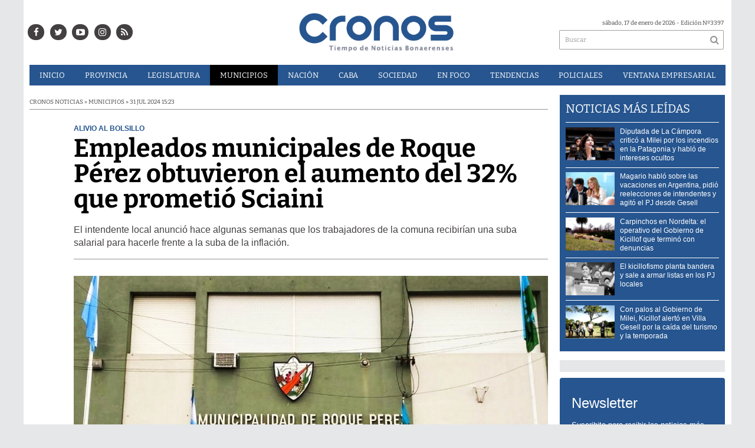

--- FILE ---
content_type: text/html; charset=utf-8
request_url: https://infocronos.com.ar/nota/43373/empleados-municipales-de-roque-perez-obtuvieron-el-aumento-del-32-que-prometio-sciaini/
body_size: 16471
content:
<!-- cache nueva --><!doctype html>
<html class="no-js" lang="es">

<head>
<style>
	.bx-viewport {
		height: auto !important;
	}
	#paginator>a{
		color:white;
	}
</style>


<script async src="https://www.googletagmanager.com/gtag/js?id=UA-84597869-1"></script>
<script>
  window.dataLayer = window.dataLayer || [];
  function gtag(){dataLayer.push(arguments);}
  gtag('js', new Date());
  gtag('config', 'UA-84597869-1');
  gtag('config', 'G-24BQB67BYK');
</script>

	<base href="https://infocronos.com.ar/">

	<meta charset="utf-8">
	<meta http-equiv="X-UA-Compatible" content="IE=edge,chrome=1">

	<meta name="viewport"	 content="width=device-width , initial-scale=1">
	<meta name="format-detection" content="telephone=no">


	<meta name="generator" content="VorkNews 2.0" />

	<meta name="robots"	 content="index, follow" />
	<meta name="description" content="El intendente local anunció hace algunas semanas que los trabajadores de la comuna recibirían una suba salarial para hacerle frente a la suba de la" />
	<meta name="keywords"	 content="Empleados, municipales, de, Roque, Pérez, obtuvieron, el, aumento, del, 32%, que, prometió, Sciaini" />


			<meta name="robots" content="max-image-preview:large"/>
	<script type="application/ld+json">
		{
		  "@context" : "http://schema.org",
		  "@type" : "NewsArticle",
		  "mainEntityOfPage":{
	          "@type": "WebPage",
	          "@id": "https://infocronos.com.ar/nota/43373/empleados-municipales-de-roque-perez-obtuvieron-el-aumento-del-32-que-prometio-sciaini/"
	       },
	      "headline": "Empleados municipales de Roque Pérez obtuvieron el aumento del 32% que prometió Sciaini",
		  "author":"Organization",
		  "publisher": {
		    "@type": "Organization",
		    "name": "Cronos Noticias",
		    "logo": {
		        "@type": "ImageObject",
		        "url": "https://infocronos.com.ar/images/cronos-500.png",
		        "width": 497,
		        "height": 100
		   }
			},
		  "datePublished" : "2024-07-31",
		  "articleSection": "Municipios",
		  "image": {
	            "@context": "http://schema.org",
	            "@type": "ImageObject",
	            "url": "https://infocronos.com.ar/uploads/noticias/social/2024/07/20240731152644_d1e30080-e439-4f05-a00f-99b220b4a251.jpg",
	            "height": 440,
	            "width": 780
	        },
		  "url" : "https://infocronos.com.ar/nota/43373/empleados-municipales-de-roque-perez-obtuvieron-el-aumento-del-32-que-prometio-sciaini/"
		}
	</script>


	

	<script async src="https://use.fontawesome.com/39582671de.js"></script>

		<link rel="canonical" href="https://infocronos.com.ar/nota/43373/empleados-municipales-de-roque-perez-obtuvieron-el-aumento-del-32-que-prometio-sciaini/">
	
		<link rel="amphtml" href="https://infocronos.com.ar/amp/43373/empleados-municipales-de-roque-perez-obtuvieron-el-aumento-del-32-que-prometio-sciaini/">
	


	
<meta property="og:title"       content="Empleados municipales de Roque Pérez obtuvieron el aumento del 32% que prometió Sciaini - Cronos Noticias" />
<meta property="og:image"       content="https://infocronos.com.ar/uploads/noticias/social/2024/07/20240731152644_d1e30080-e439-4f05-a00f-99b220b4a251.jpg" />
<meta property="og:type"        content="article" />
<meta property="og:site_name"   content="Cronos Noticias" />
<meta property="og:description" content="El intendente local anunció hace algunas semanas que los trabajadores de la comuna recibirían una suba salarial para hacerle frente a la suba de la" />
<meta property="og:url"         content="https://infocronos.com.ar/nota/43373/empleados-municipales-de-roque-perez-obtuvieron-el-aumento-del-32-que-prometio-sciaini/" />

	<link rel="author" href="./humans.txt" />

	<link rel="shortcut icon" href="./uploads/cliente/favicon/20190128140134_favicon_32x32.png" type="image/png">
<link rel="apple-touch-icon" sizes="57x57" href="./images/apple-icon-57x57.png">
<link rel="apple-touch-icon" sizes="60x60" href="./images/apple-icon-60x60.png">
<link rel="apple-touch-icon" sizes="72x72" href="./images/apple-icon-72x72.png">
<link rel="apple-touch-icon" sizes="76x76" href="./images/apple-icon-76x76.png">
<link rel="apple-touch-icon" sizes="114x114" href="./images/apple-icon-114x114.png">
<link rel="apple-touch-icon" sizes="120x120" href="./images/apple-icon-120x120.png">
<link rel="apple-touch-icon" sizes="144x144" href="./images/apple-icon-144x144.png">
<link rel="apple-touch-icon" sizes="152x152" href="./images/apple-icon-152x152.png">
<link rel="apple-touch-icon" sizes="180x180" href="./images/apple-icon-180x180.png">
<link rel="icon" type="image/png" sizes="192x192" href="./images/android-icon-192x192.png">
<link rel="icon" type="image/png" sizes="32x32" href="./images/favicon-32x32.png">
<link rel="icon" type="image/png" sizes="96x96" href="./images/favicon-96x96.png">
<link rel="icon" type="image/png" sizes="16x16" href="./images/favicon-16x16.png">

	<link rel="stylesheet" href="./style/style.css?v=1742218015"> 
	<!--<link href="https://fonts.googleapis.com/css?family=Bitter:400,600,700,900" rel="stylesheet">-->
<style>
    /* cyrillic-ext */
@font-face {
  font-family: 'Bitter';
  font-style: normal;
  font-weight: 400;
  src: url(https://fonts.gstatic.com/s/bitter/v17/rax8HiqOu8IVPmn7coxpPDk.woff2) format('woff2');
  font-display: swap;
  unicode-range: U+0460-052F, U+1C80-1C88, U+20B4, U+2DE0-2DFF, U+A640-A69F, U+FE2E-FE2F;
}
/* cyrillic */
@font-face {
  font-family: 'Bitter';
  font-style: normal;
  font-weight: 400;
  src: url(https://fonts.gstatic.com/s/bitter/v17/rax8HiqOu8IVPmn7e4xpPDk.woff2) format('woff2');
  font-display: swap;
  unicode-range: U+0400-045F, U+0490-0491, U+04B0-04B1, U+2116;
}
/* vietnamese */
@font-face {
  font-family: 'Bitter';
  font-style: normal;
  font-weight: 400;
  src: url(https://fonts.gstatic.com/s/bitter/v17/rax8HiqOu8IVPmn7cIxpPDk.woff2) format('woff2');
  font-display: swap;
  unicode-range: U+0102-0103, U+0110-0111, U+0128-0129, U+0168-0169, U+01A0-01A1, U+01AF-01B0, U+1EA0-1EF9, U+20AB;
}
/* latin-ext */
@font-face {
  font-family: 'Bitter';
  font-style: normal;
  font-weight: 400;
  src: url(https://fonts.gstatic.com/s/bitter/v17/rax8HiqOu8IVPmn7cYxpPDk.woff2) format('woff2');
  font-display: swap;
  unicode-range: U+0100-024F, U+0259, U+1E00-1EFF, U+2020, U+20A0-20AB, U+20AD-20CF, U+2113, U+2C60-2C7F, U+A720-A7FF;
}
/* latin */
@font-face {
  font-family: 'Bitter';
  font-style: normal;
  font-weight: 400;
  src: url(https://fonts.gstatic.com/s/bitter/v17/rax8HiqOu8IVPmn7f4xp.woff2) format('woff2');
  font-display: swap;
  unicode-range: U+0000-00FF, U+0131, U+0152-0153, U+02BB-02BC, U+02C6, U+02DA, U+02DC, U+2000-206F, U+2074, U+20AC, U+2122, U+2191, U+2193, U+2212, U+2215, U+FEFF, U+FFFD;
}
/* cyrillic-ext */
@font-face {
  font-family: 'Bitter';
  font-style: normal;
  font-weight: 600;
  src: url(https://fonts.gstatic.com/s/bitter/v17/rax8HiqOu8IVPmn7coxpPDk.woff2) format('woff2');
  font-display: swap;
  unicode-range: U+0460-052F, U+1C80-1C88, U+20B4, U+2DE0-2DFF, U+A640-A69F, U+FE2E-FE2F;
}
/* cyrillic */
@font-face {
  font-family: 'Bitter';
  font-style: normal;
  font-weight: 600;
  src: url(https://fonts.gstatic.com/s/bitter/v17/rax8HiqOu8IVPmn7e4xpPDk.woff2) format('woff2');
  font-display: swap;
  unicode-range: U+0400-045F, U+0490-0491, U+04B0-04B1, U+2116;
}
/* vietnamese */
@font-face {
  font-family: 'Bitter';
  font-style: normal;
  font-weight: 600;
  src: url(https://fonts.gstatic.com/s/bitter/v17/rax8HiqOu8IVPmn7cIxpPDk.woff2) format('woff2');
  font-display: swap;
  unicode-range: U+0102-0103, U+0110-0111, U+0128-0129, U+0168-0169, U+01A0-01A1, U+01AF-01B0, U+1EA0-1EF9, U+20AB;
}
/* latin-ext */
@font-face {
  font-family: 'Bitter';
  font-style: normal;
  font-weight: 600;
  src: url(https://fonts.gstatic.com/s/bitter/v17/rax8HiqOu8IVPmn7cYxpPDk.woff2) format('woff2');
  font-display: swap;
  unicode-range: U+0100-024F, U+0259, U+1E00-1EFF, U+2020, U+20A0-20AB, U+20AD-20CF, U+2113, U+2C60-2C7F, U+A720-A7FF;
}
/* latin */
@font-face {
  font-family: 'Bitter';
  font-style: normal;
  font-weight: 600;
  src: url(https://fonts.gstatic.com/s/bitter/v17/rax8HiqOu8IVPmn7f4xp.woff2) format('woff2');
  font-display: swap;
  unicode-range: U+0000-00FF, U+0131, U+0152-0153, U+02BB-02BC, U+02C6, U+02DA, U+02DC, U+2000-206F, U+2074, U+20AC, U+2122, U+2191, U+2193, U+2212, U+2215, U+FEFF, U+FFFD;
}
/* cyrillic-ext */
@font-face {
  font-family: 'Bitter';
  font-style: normal;
  font-weight: 700;
  src: url(https://fonts.gstatic.com/s/bitter/v17/rax8HiqOu8IVPmn7coxpPDk.woff2) format('woff2');
  font-display: swap;
  unicode-range: U+0460-052F, U+1C80-1C88, U+20B4, U+2DE0-2DFF, U+A640-A69F, U+FE2E-FE2F;
}
/* cyrillic */
@font-face {
  font-family: 'Bitter';
  font-style: normal;
  font-weight: 700;
  src: url(https://fonts.gstatic.com/s/bitter/v17/rax8HiqOu8IVPmn7e4xpPDk.woff2) format('woff2');
  font-display: swap;
  unicode-range: U+0400-045F, U+0490-0491, U+04B0-04B1, U+2116;
}
/* vietnamese */
@font-face {
  font-family: 'Bitter';
  font-style: normal;
  font-weight: 700;
  src: url(https://fonts.gstatic.com/s/bitter/v17/rax8HiqOu8IVPmn7cIxpPDk.woff2) format('woff2');
  font-display: swap;
  unicode-range: U+0102-0103, U+0110-0111, U+0128-0129, U+0168-0169, U+01A0-01A1, U+01AF-01B0, U+1EA0-1EF9, U+20AB;
}
/* latin-ext */
@font-face {
  font-family: 'Bitter';
  font-style: normal;
  font-weight: 700;
  src: url(https://fonts.gstatic.com/s/bitter/v17/rax8HiqOu8IVPmn7cYxpPDk.woff2) format('woff2');
  font-display: swap;
  unicode-range: U+0100-024F, U+0259, U+1E00-1EFF, U+2020, U+20A0-20AB, U+20AD-20CF, U+2113, U+2C60-2C7F, U+A720-A7FF;
}
/* latin */
@font-face {
  font-family: 'Bitter';
  font-style: normal;
  font-weight: 700;
  src: url(https://fonts.gstatic.com/s/bitter/v17/rax8HiqOu8IVPmn7f4xp.woff2) format('woff2');
  font-display: swap;
  unicode-range: U+0000-00FF, U+0131, U+0152-0153, U+02BB-02BC, U+02C6, U+02DA, U+02DC, U+2000-206F, U+2074, U+20AC, U+2122, U+2191, U+2193, U+2212, U+2215, U+FEFF, U+FFFD;
}
/* cyrillic-ext */
@font-face {
  font-family: 'Bitter';
  font-style: normal;
  font-weight: 900;
  src: url(https://fonts.gstatic.com/s/bitter/v17/rax8HiqOu8IVPmn7coxpPDk.woff2) format('woff2');
  font-display: swap;
  unicode-range: U+0460-052F, U+1C80-1C88, U+20B4, U+2DE0-2DFF, U+A640-A69F, U+FE2E-FE2F;
}
/* cyrillic */
@font-face {
  font-family: 'Bitter';
  font-style: normal;
  font-weight: 900;
  src: url(https://fonts.gstatic.com/s/bitter/v17/rax8HiqOu8IVPmn7e4xpPDk.woff2) format('woff2');
  font-display: swap;
  unicode-range: U+0400-045F, U+0490-0491, U+04B0-04B1, U+2116;
}
/* vietnamese */
@font-face {
  font-family: 'Bitter';
  font-style: normal;
  font-weight: 900;
  src: url(https://fonts.gstatic.com/s/bitter/v17/rax8HiqOu8IVPmn7cIxpPDk.woff2) format('woff2');
  font-display: swap;
  unicode-range: U+0102-0103, U+0110-0111, U+0128-0129, U+0168-0169, U+01A0-01A1, U+01AF-01B0, U+1EA0-1EF9, U+20AB;
}
/* latin-ext */
@font-face {
  font-family: 'Bitter';
  font-style: normal;
  font-weight: 900;
  src: url(https://fonts.gstatic.com/s/bitter/v17/rax8HiqOu8IVPmn7cYxpPDk.woff2) format('woff2');
  font-display: swap;
  unicode-range: U+0100-024F, U+0259, U+1E00-1EFF, U+2020, U+20A0-20AB, U+20AD-20CF, U+2113, U+2C60-2C7F, U+A720-A7FF;
}
/* latin */
@font-face {
  font-family: 'Bitter';
  font-style: normal;
  font-weight: 900;
  src: url(https://fonts.gstatic.com/s/bitter/v17/rax8HiqOu8IVPmn7f4xp.woff2) format('woff2');
  font-display: swap;
  unicode-range: U+0000-00FF, U+0131, U+0152-0153, U+02BB-02BC, U+02C6, U+02DA, U+02DC, U+2000-206F, U+2074, U+20AC, U+2122, U+2191, U+2193, U+2212, U+2215, U+FEFF, U+FFFD;
}
.ffalt{ font-family: 'Bitter', serif;}
.ffalt.bold, .ffalt .bold{ font-weight: 700; }
.ffalt.semi-bold, .ffalt .semi-bold { font-weight: 600 }

</style>


	<!--[if lt IE 9]>
	<script src="./js/html5shiv/html5shiv.js"></script> 
	<![endif]-->

	<script src="./js/jquery/jquery.js"></script> 
	<title>Empleados municipales de Roque Pérez obtuvieron el aumento del 32% que prometió Sciaini - Cronos Noticias</title>

		<meta http-equiv="refresh" content="1800 ">
	
	<script defer src=".js//mobile-detect/mobile-detect.js"></script>
	<script>
		$(function(){
		    var md = new MobileDetect(window.navigator.userAgent);
		    if(md.phone()){
		    	$("body").addClass('is_phone');
		    }
		    if(md.tablet()){
		    	$("body").addClass('is_tablet');
		    }
		    if(md.mobile()){
		    	$("body").addClass('is_mobile');
		    }

		});
	</script>
	<link rel="manifest" href="/manifest.json" />
	<script src="https://cdn.onesignal.com/sdks/OneSignalSDK.js" async=""></script>
	<script>
	  var OneSignal = window.OneSignal || [];
	  OneSignal.push(function() {
	    OneSignal.init({
	      appId: "528aa845-5934-439c-adf1-c9f532e81d25",
	    });
	  });
	</script>

	<script src="./js/lazysizes.min.js"></script>
</head>
<!--                            
                               ====                         
                            =========                       
                        ====        ===                     
                     ====    +++++   ====                   
                   ===    ++++++++++   ===                  
                   ===   ++++++++++++    ===                
                    ===    +++++++++    ======              
                     ===    +++++     ==========            
                      ====        =====       ====    
                        ===    =====     +++    ====  
                        =========     ++++++++    ==== 
                        =======     ++++++++++++    ===
                      =========    +++++++++++++++    ===
                   =====     ====    +++++++++++++    ====
               ======         ====    ++++++++++      ====
            ======     ++++     ===    ++++++      ======
          =====      ++++++++    ====           ======
         ====     ++++++++++++    ====        ======
        ====     ++++++++++++++     ====   ======
        =====    +++++++++++++++    ===========
         ====    +++++++++++++     ========
          ====    ++++++++++       =====
           ====     ++++++       ======
            ====     +++       ======
             ====           ======
              ====        ======
               =====   =======
                ===========
                 ========            
                                                                        
 
 =============================================================================
 diseño y programación
 http://www.vork.com.ar
 info@vork.com.ar
 
 -->
<body class="bgbody nota">

<section class="container ffalt">

<header class="bgcaja boxed auto pl10 pr10 pb15" id="header_vorknews">



	<div class="g4 fll mr equalheight tal modulo_redes_sociales">
		<div class="middle_magic">
			<div class="w100p">				
				<div class="cwhite">
		<a class="icon_social bgtext bgprincipal-hover cwhite" style="color:white !important;" href="https://www.facebook.com/Cronos-Noticias-1163010460409562/" target="_blank"><i class="fa fa-facebook"></i></a>
	
		<a class="ml icon_social bgtext bgprincipal-hover cwhite" style="color:white !important;" href="https://twitter.com/Cronos_Noticias" target="_blank"><i class="fa fa-twitter"></i></a>
	
		<a class="ml icon_social bgtext bgprincipal-hover cwhite" style="color:white !important;" href="https://www.youtube.com/channel/UCLnr6DisNAXy4UGh7Fp814Q" target="_blank"><i class="fa fa-youtube-play"></i></a>
	
	<a class="ml icon_social bgtext bgprincipal-hover cwhite" style="color:white !important;" href="https://www.instagram.com/cronosnoticias/" target="_blank"><i class="fa fa-instagram"></i></a>

	<a class="ml icon_social bgtext bgprincipal-hover cwhite" style="color:white !important;" href="./rss" target="_blank"><i class="fa fa-rss"></i></a>

</div>
			</div>
		</div>
	</div>

	<div class="g4 fll tac equalheight">
		<div class="middle_magic">
			<div class="">
				<a href="./" class="dib" id="logo"><img src="./uploads/cliente/marca/20190122122832_cronos_logo.png" alt="Cronos Noticias" ></a>
			</div>
		</div>
	</div>

	<div class="g3 flr equalheight modulo_buscador">
		<div class="middle_magic">
			<div class=" tar pb3p pt3p w100p">
					
				<div class="fz10 tar">
					<span class="capitalize">sábado, 17 de enero de 2026</span> - Edición Nº3397				</div>
				<div id="search" class="">
	<form action="./resultados/" class="posr"  method="get" id="form-buscador" novalidate="novalidate">
		<input type="text" placeholder="Buscar" class="fz11 ffalt bgwhite p9" name="q" required="required" style="color: rgb(153, 153, 153);"><a href="javascript:;" class="posa top right mr8 mt5 ctextlight" id="boton-buscador"><i class="fa fa-search"></i></a>
	</form>
</div>


<script src="./js/vorkform/vorkform.js"></script> 

<script>
$(function() {
	var form = $('#form-buscador');

	$(form).vorkForm({
		sendMethod:   "submit",             		submitButton: "#boton-buscador", 		onErrors: function(m) {
		}
	});
});
</script>			</div>
		</div>
	</div>
	<div class="clear"></div>


	<div class="">
		<script src="./js/menu_vorknews.js"></script> 
<style>
  header #menu_header_vorknews>ul>li a{
        color:white !important;
    }
</style>
<nav id="menu_header_vorknews" class="ffalt fz13 ttu lh35 lsn tac">
	<ul class="w100p">
		<li class="dib cwhite">
			<a class="tdn cwhite btn-principal dib hover_menu  bgprincipal  " href="./">Inicio</a>
		</li>
				<li class="dib cwhite">
			<a class="tdn cwhite btn-principal dib hover_menu bgprincipal " href="./seccion/provincia/">Provincia</a>
					</li>
				<li class="dib cwhite">
			<a class="tdn cwhite btn-principal dib hover_menu bgprincipal " href="./seccion/legislatura/">Legislatura</a>
					</li>
				<li class="dib cwhite">
			<a class="tdn cwhite btn-principal dib hover_menu bgprincipal active" href="./seccion/municipios/">Municipios</a>
					</li>
				<li class="dib cwhite">
			<a class="tdn cwhite btn-principal dib hover_menu bgprincipal " href="./seccion/nacion/">Nación</a>
					</li>
				<li class="dib cwhite">
			<a class="tdn cwhite btn-principal dib hover_menu bgprincipal " href="./seccion/caba/">CABA</a>
					</li>
				<li class="dib cwhite">
			<a class="tdn cwhite btn-principal dib hover_menu bgprincipal " href="./seccion/sociedad/">Sociedad</a>
					</li>
				<li class="dib cwhite">
			<a class="tdn cwhite btn-principal dib hover_menu bgprincipal " href="./seccion/en_foco/">En&nbsp;Foco</a>
					</li>
				<li class="dib cwhite">
			<a class="tdn cwhite btn-principal dib hover_menu bgprincipal " href="./seccion/tendencias/">Tendencias</a>
					</li>
				<li class="dib cwhite">
			<a class="tdn cwhite btn-principal dib hover_menu bgprincipal " href="./seccion/policiales/">Policiales</a>
					</li>
				<li class="dib cwhite">
			<a class="tdn cwhite btn-principal dib hover_menu bgprincipal " href="./seccion/ventana-empresarial/">Ventana&nbsp;Empresarial</a>
					</li>
			</ul>
</nav>
<div class="clear bdb bdcaja"></div>
	</div>
	<div class="clear"></div>
</header>
<div class="w100p z9999 dn" id="menu_header_fixed">
	<div class="barra_muestra_menu p10 bgprincipal ">		
		<a href="javascript:;" class="bgprincipal dib muestra_menu fll mr ">
			<i class="fa fa-bars fa-2x cwhite"></i> 
		</a>
		<a href="./" class="fll logo-botonera">
			<img src="./uploads/cliente/logo_botonera/20190220105806_logo_mobile.png" alt="" class="mt3">
		</a>

		<div class="flr g3">
			<div id="search" class="">
	<form action="./resultados/" class="posr"  method="get" id="form-buscador" novalidate="novalidate">
		<input type="text" placeholder="Buscar" class="fz11 ffalt bgwhite p9" name="q" required="required" style="color: rgb(153, 153, 153);"><a href="javascript:;" class="posa top right mr8 mt5 ctextlight" id="boton-buscador"><i class="fa fa-search"></i></a>
	</form>
</div>



<script>
$(function() {
	var form = $('#form-buscador');

	$(form).vorkForm({
		sendMethod:   "submit",             		submitButton: "#boton-buscador", 		onErrors: function(m) {
		}
	});
});
</script>		</div>

		<div class="flr g3 tar ffal cwhite pr10 fz11 pt5">
			17/1/26		</div>


		<div class="clear"></div>
		
		<nav class="fz12 ttu lh35 lsn tac posa left dn">
			<ul class="lsn cwhite">
				<li class="db">
					<a class="tdn cwhite btn-principal dib hover_menu   w100p pl3p bgprincipal  " href="./" style="color: white !important;">Inicio</a>
				</li>
									<li class="db">
						<a class="tdn cwhite btn-principal dib hover_menu  w100p pl3p bgprincipal " href="./seccion/provincia/"  style="color: white !important;">Provincia</a>
											</li>
									<li class="db">
						<a class="tdn cwhite btn-principal dib hover_menu  w100p pl3p bgprincipal " href="./seccion/legislatura/"  style="color: white !important;">Legislatura</a>
											</li>
									<li class="db">
						<a class="tdn cwhite btn-principal dib hover_menu  w100p pl3p bgprincipal active" href="./seccion/municipios/"  style="color: white !important;">Municipios</a>
											</li>
									<li class="db">
						<a class="tdn cwhite btn-principal dib hover_menu  w100p pl3p bgprincipal " href="./seccion/nacion/"  style="color: white !important;">Nación</a>
											</li>
									<li class="db">
						<a class="tdn cwhite btn-principal dib hover_menu  w100p pl3p bgprincipal " href="./seccion/caba/"  style="color: white !important;">CABA</a>
											</li>
									<li class="db">
						<a class="tdn cwhite btn-principal dib hover_menu  w100p pl3p bgprincipal " href="./seccion/sociedad/"  style="color: white !important;">Sociedad</a>
											</li>
									<li class="db">
						<a class="tdn cwhite btn-principal dib hover_menu  w100p pl3p bgprincipal " href="./seccion/en_foco/"  style="color: white !important;">En Foco</a>
											</li>
									<li class="db">
						<a class="tdn cwhite btn-principal dib hover_menu  w100p pl3p bgprincipal " href="./seccion/tendencias/"  style="color: white !important;">Tendencias</a>
											</li>
									<li class="db">
						<a class="tdn cwhite btn-principal dib hover_menu  w100p pl3p bgprincipal " href="./seccion/policiales/"  style="color: white !important;">Policiales</a>
											</li>
									<li class="db">
						<a class="tdn cwhite btn-principal dib hover_menu  w100p pl3p bgprincipal " href="./seccion/ventana-empresarial/"  style="color: white !important;">Ventana Empresarial</a>
											</li>
							</ul>
		</nav>
	</div>
</div>

<script src="./js/equalheight/equalheight.min.js"></script> 
<script>


$(function(){
	preview_parms = '';
	$( "a" ).each(function( index ) {
		href_actual = $(this).attr('href');
		if($(this).attr('href')!='javascript:;'){
			$(this).attr('href',href_actual+preview_parms);
		}
	});
});
</script>


<script src="./js/jquery.fitvids.js"></script> 
	<script>
	  $(document).ready(function(){
	    // Target your .container, .wrapper, .post, etc.
	    $("div.wysiwyg iframe[src^='https://www.facebook.com/plugins/']").parent().fitVids();
	  });
	</script>

<div class="bgcaja boxed auto">
	<section id="main" class="">
		


		<div id="columna-noticia-1" class="fll mr g9">

			<div id="load_superdestacada_nota"></div>
			<script type="text/javascript">
				$(function(){
					//$("#load_superdestacada_nota").load( "./includes/plugins/load_superdestacada_nota.php" );
				});
			</script>


						<div class="ffalt fz10 ctext ttu bdb bdtextlight">
				Cronos Noticias  » Municipios  » 31 jul 2024  15:23			</div>
			
			<div class="pt3p pb3p g11 flr">
				


				<h3 class="arial cprincipal bold fz12 lh13 ttu mb5">Alivio al bolsillo</h3>
				<h1 class="ffalt ctitle fz43 lh43 mb20 bold">Empleados municipales de Roque Pérez obtuvieron el aumento del 32% que prometió Sciaini</h1>
				<h2 class="arial ctext fz16 lh22">El intendente local anunció hace algunas semanas que los trabajadores de la comuna recibirían una suba salarial para hacerle frente a la suba de la inflación.</h2>
				<hr class="mt2p bdb bdtextlight">
			</div>




						<script src="./js/bxslider/jquery.bxslider.js"></script> 
			<script>
				$(function() {
					var numberOfImages = 1;
					var numberOfvideos = 0;

					if ((numberOfImages+numberOfvideos) > 1) {
					    touchEnabledvar = true;
					} else {
					    touchEnabledvar = false;
					    $("#galeria-noticia li iframe").parent().addClass('is_video');
					}

					galeria_noticia = $('#galeria-noticia ul').bxSlider({
					  video: true,
					  useCSS: false,
					  pager: false,
					  auto: false,
					  adaptiveHeight: false,
					  touchEnabled: touchEnabledvar,
					  controls:touchEnabledvar,
					  captions: true,
					  nextText:'<img src="./images/galeria_next.png" class="" />',
					  prevText:'<img src="./images/galeria_prev.png" class="" />'
					});

					if(numberOfvideos==1&&numberOfImages==0){
						galeria_noticia.destroySlider();
					}
				});
			</script>
			

			<section id="galeria-noticia" class=" g11 flr">
				<ul class="">
															  <li>
					  	<img src="./uploads/noticias/5/2024/07/20240731152644_d1e30080-e439-4f05-a00f-99b220b4a251.webp" title=""  alt="Empleados municipales de Roque Pérez obtuvieron el aumento del 32% que prometió Sciaini" style="width:101%;" />
					  </li>
									</ul>
			</section>
			<div class="clear"></div>

							<div class="bdb bdtextlight mt5 mb30 fz10 arial ovh g10 flr">
					<div class="g12 mt8 fz10 lh12 bdb bdtextlight tar pb5 ttu">
						<!-- TAGS -->
						<span class='cprincipal'>TAGS: </span><a href="./tag/4864/empleados municipales" class="ctext">empleados municipales</a>, <a href="./tag/6391/Roque Pérez" class="ctext">Roque Pérez</a>, <a href="./tag/189249/Maximiliano Sciaini" class="ctext">Maximiliano Sciaini</a>
					</div>


					<div class="g12 tac pt5 pb5">
						<p class="fz12 ffalt bold pb5 ctext">COMPARTIR ESTA NOTICIA</p>
						<!-- ShareThis BEGIN --><div class="sharethis-inline-share-buttons"></div><!-- ShareThis END -->
					</div>
					<div class="clear"></div>
				</div>
				<div class="clear"></div>
			


			
			<div class="clear"></div>


			<div class="fll mr arial fz10 lh14 posr ctext g2">
							</div>



			<div class="flr g10 arial ctext fz14 lh24 mb20">

					
								
				<div class="wysiwyg mb15">
				<p>El <a href="https://roqueperez.gob.ar/" target="_blank"><strong>Gobierno de Roque Pérez</strong></a> tomó la decisión de subir los sueldos de los empleados municipales. Así lo anunció su intendente <strong>Maximiliano Sciaini</strong> en una conferencia de prensa brindada el pasado <strong>13 de julio</strong>. En ese marco, los trabajadores cobraron sus respectivos aumentos, que constan de una suba del<strong> 32%</strong>.</p>

<p>El <strong>intendente </strong>se manifestó posterior al cobro de los <strong>municipales </strong>y remarcó que “esta decisión es parte del compromiso que asumimos como gestión de mejorar sustancialmente los <strong>sueldos municipales</strong>”. Cabe destacar que la administración de <strong>Sciaini </strong>otorgó a los trabajadores municipales un <strong>82% de aumento</strong>.</p>

<p>Además, respecto a los bonos, el <strong>gobierno municipal</strong> de <strong>Roque Pérez</strong> agregó dos bonos no remunerativos de <strong>$30.000 </strong>en enero y <strong>$50.000</strong> en mayo. Sobre el aumento de los municipales, <strong>Sciaini </strong>explicó: “El <strong>aumento del 32%</strong>, cuando estaba programado un <strong>25% para este mes</strong>, es parte del compromiso que asumimos como gestión de mejorar sustancialmente los <strong>sueldos municipales</strong>”.</p>

<p><img alt="" src="/vadmin/ckeditor/../../uploads/ckeditor/2024/07/20240731153215_multimedia-normal-a1033b56d28b8035-twf4aw1pbglhbm8gu2npywluav9ub3jtywwud2vica.jpg" style="width: 730px; height: 411px;" /></p>

<p>“Sabemos que todavía falta ya que la situación <strong>económica nacional</strong> es crítica, pero estamos trabajando para mejorarlos el salario de todos los<strong> trabajadores municipales</strong>. Este aumento es el resultado del constante diálogo que tenemos con los <strong>distintos sindicatos</strong>”, agregó.</p>

<p>“Venimos teniendo reuniones periódicas con el objetivo de escuchar las <strong>demandas de los trabajadores </strong>y demostrar nuestro compromiso en mejorar las condiciones salariales de la planta municipal. En septiembre también está pautado otro <strong>25% de aumento</strong> para todos los municipales, lo que hace que alcancemos más del <strong>100% de aumento</strong>, uno de los objetivos que nos pusimos en diciembre cuando asumimos”, detalló el <strong>intendente</strong>.</p>

<p>Por último, se refirió al bono entregado por la <strong>comuna </strong>y declaró: “La situación de la economía nacional es bastante crítica y difícil, pero queremos que los <strong>trabajadores municipales</strong> sepan que esta gestión hace todo lo que está a su alcance para mejorar sus <strong>condiciones de trabajo y salariales</strong>”.</p>

<p>“Ese fue <strong>nuestro compromiso</strong> antes de asumir y lo sostenemos. Por eso seguiremos trabajando para mejorar no solo los <strong>sueldos</strong>, sino también las condiciones de trabajo en el municipio”, sentenció el <strong>jefe comunal</strong> de <strong>Roque Pérez</strong>.</p>				</div>


				

<div class="banner tac mb15 m730x120">
        
              <a href="https://www.instagram.com/cronosnoticias/" target="_blank" data-event_category="nota" data-event_label="Cronos 730x120">
              <img src="./uploads/banners/20190322102442_cronos_gif_negro_2_sec_gif_1.gif" alt="Cronos" class="">
                        </a>
    
        <script>
  $(function(){
    gtag('event', 'Display Banner', {
      'event_category': 'nota',
      'event_label': 'Cronos 730x120'
    });
  });
</script>
</div>


				 
				<script>
					$(function(){
						parrafos_nota = $('.wysiwyg p').size();
					});

					var div_relacionadas_internas=[];
					div_relacionadas_internas[0] = '<div class="relacionadas_internas fz14 posr ffalt bdtb bdtextlight pb2p pt10 mt4p mb4p"><div class="bold mb2p cprincipal">NOTA RELACIONADA:</div><a href="./nota/43367/preguntenle-a-cristina-que-dijo-kicillof-sobre-la-cuestionada-eleccion-en-venezuela/" class="ctext fz16"><figure class="fll mr g3"><img src="./uploads/noticias/3/2024/07/20240731140207_axel-kicillof-3jpeg.webp" alt="" /></figure><div class="fll g8 ctext fz18 lh24"><div class="cprincipal ttu fz16 volanta">Compleja situación</div><p class="ctext">“Pregúntenle a Cristina”: qué dijo Kicillof sobre la cuestionada elección en Venezuela</p></div><div class="clear"></div></a></div>';
					$(function(){
						if(parrafos_nota > 3){
							cada_tres = 3;
							$('.wysiwyg > p:eq('+cada_tres+')').before(div_relacionadas_internas[0]);
							$("#notas_relacionadas article:eq(0)").remove();
						}
					});
				</script>
				

												<section id="notas_relacionadas" class="bdt bdtextlight pt3p mt6p">
					<p class="ctitulo fz22 bold ffalt lh36 mb15">TE PUEDE INTERESAR</p>
					<article class="noticia-18 bdb bdtextlight pb4p mb4p has_image ">
	<a href="./nota/43367/preguntenle-a-cristina-que-dijo-kicillof-sobre-la-cuestionada-eleccion-en-venezuela/">
				<div class="g3 fll mr">
				<figure class="posr">
								
					<img class="lazyload" data-src="./uploads/noticias/3/2024/07/20240731140207_axel-kicillof-3jpeg.webp" alt="“Pregúntenle a Cristina”: qué dijo Kicillof sobre la cuestionada elección en Venezuela">
				</figure>
		</div>
				<div class="fll g9">
			<p class="arial cprincipal fz11 lh12 ttu bold volanta">Compleja situación</p>
			<p class="ffalt semi-bold ctitle fz20 lh26 mb10 titulo">“Pregúntenle a Cristina”: qué dijo Kicillof sobre la cuestionada elección en Venezuela</p>
			<p class="arial ctext fz12 lh17 bajada">El gobernador bonaerense evito sentar una posición, y  aseguró que la gestión que dirige representa a una “provincia” y además “espera” que esto lo resuelva el pueblo venezolano dentro de la ley en paz</p>
		</div>
		<div class="clear"></div>
	</a>
</article>
		<div class="clear"></div>
<article class="noticia-18 bdb bdtextlight pb4p mb4p has_image ">
	<a href="./nota/43371/sin-planta-de-gnl-kicillof-la-reaccion-tardia-y-una-derrota-politica/">
				<div class="g3 fll mr">
				<figure class="posr">
								
					<img class="lazyload" data-src="./uploads/noticias/3/2024/07/20240731145350_kici.webp" alt="Sin Planta de GNL: Kicillof, la reacción tardía y una derrota política">
				</figure>
		</div>
				<div class="fll g9">
			<p class="arial cprincipal fz11 lh12 ttu bold volanta">Bitácoras bonaerenses</p>
			<p class="ffalt semi-bold ctitle fz20 lh26 mb10 titulo">Sin Planta de GNL: Kicillof, la reacción tardía y una derrota política</p>
			<p class="arial ctext fz12 lh17 bajada">Milei jugó a fondo en su guerra abierta contra el Gobernador y presionó para que YPF elija a Río Negro en desmedro de la Provincia de Buenos Aires. Errores de cálculo y acciones desde La Plata.</p>
		</div>
		<div class="clear"></div>
	</a>
</article>
		<div class="clear"></div>
<article class="noticia-18 bdb bdtextlight pb4p mb4p has_image ">
	<a href="./nota/43358/no-es-un-river-boca-kicillof-lamento-el-capricho-de-milei-por-elegir-a-rio-negro-para-la-planta-de-gnl/">
				<div class="g3 fll mr">
				<figure class="posr">
								
					<img class="lazyload" data-src="./uploads/noticias/3/2024/07/20240731093126_portada.webp" alt="“No es un River-Boca”: Kicillof lamentó el “capricho” de Milei por elegir a Río Negro para la planta de GNL">
				</figure>
		</div>
				<div class="fll g9">
			<p class="arial cprincipal fz11 lh12 ttu bold volanta">Postura firme</p>
			<p class="ffalt semi-bold ctitle fz20 lh26 mb10 titulo">“No es un River-Boca”: Kicillof lamentó el “capricho” de Milei por elegir a Río Negro para la planta de GNL</p>
			<p class="arial ctext fz12 lh17 bajada">El gobernador bonaerense no ocultó su malestar por la decisión tomada por YPF y explicó que fue “de manera sorpresiva”. En ese sentido, señaló que el jefe de Estado nacional busca “castigar” a quien no piense como él y dejó en claro que existe una “venganza” desde la Casa Rosada.</p>
		</div>
		<div class="clear"></div>
	</a>
</article>
		<div class="clear"></div>
<article class="noticia-18 bdb bdtextlight pb4p mb4p has_image ">
	<a href="./nota/43368/detuvieron-a-tres-sujetos-que-robaron-un-auto-con-un-destornillador/">
				<div class="g3 fll mr">
				<figure class="posr">
								
					<img class="lazyload" data-src="./uploads/noticias/3/2024/07/20240731141415_patrulla-policia-ciudad.webp" alt="Detuvieron a tres sujetos que robaron un auto con un destornillador">
				</figure>
		</div>
				<div class="fll g9">
			<p class="arial cprincipal fz11 lh12 ttu bold volanta">Video del operativo</p>
			<p class="ffalt semi-bold ctitle fz20 lh26 mb10 titulo">Detuvieron a tres sujetos que robaron un auto con un destornillador</p>
			<p class="arial ctext fz12 lh17 bajada">El hecho quedó registrado por las cámaras de vigilancia de la Ciudad y los sospechosos fueron interceptados a pocas cuadras del Congreso.</p>
		</div>
		<div class="clear"></div>
	</a>
</article>
		<div class="clear"></div>
				</section>

								





					<section id="facebook_comments">
				<p class="ctitulo fz22 bold ffalt lh36 mb15">OPINÁ, DEJÁ TU COMENTARIO:</p>
		<div class="fb-comments" data-href="https://infocronos.com.ar/nota/43373/empleados-municipales-de-roque-perez-obtuvieron-el-aumento-del-32-que-prometio-sciaini/" data-width="620" data-num-posts="7"></div>
	</section>
				



			</div>

			<div class="clear"></div>


		</div>


		<div id="columna-noticia-2" class="fll g3">
			<aside id="notas_mas_leidas" class="bgprincipal p10 mb15">
    <p class="ttu cwhite fz20 lh26 cwhite mb10">NOTICIAS MÁS LEÍDAS</p>
    <article class="noticia-12 bdt bdwhite pb3p pt3p has_image ">
	<a href="./nota/53678/diputada-de-la-campora-critico-a-milei-por-los-incendios-en-la-patagonia-y-hablo-de-intereses-ocultos">
				<figure class="fll g4 mr">
			<img src="./uploads/noticias/4/2026/01/20260115183027_soledad-alonso-reforma-laboral.webp" alt="Diputada de La Cámpora criticó a Milei por los incendios en la Patagonia y habló de intereses ocultos" class="z9">
		</figure>
		

		<div class="fll pl4 g8">
			<p class="arial cwhite fz12 lh15 titulo">Diputada de La Cámpora criticó a Milei por los incendios en la Patagonia y habló de intereses ocultos</p>
			<span class="fz11 cwhite"></span>
		</div>

		<div class="clear"></div>
	</a>
</article><article class="noticia-12 bdt bdwhite pb3p pt3p has_image ">
	<a href="./nota/53665/magario-hablo-sobre-las-vacaciones-en-argentina-pidio-reelecciones-de-intendentes-y-agito-el-pj-desde-gesell">
				<figure class="fll g4 mr">
			<img src="./uploads/noticias/4/2026/01/20260115100419_unnamed-74.webp" alt="Magario habló sobre las vacaciones en Argentina, pidió reelecciones de intendentes y agitó el PJ desde Gesell" class="z9">
		</figure>
		

		<div class="fll pl4 g8">
			<p class="arial cwhite fz12 lh15 titulo">Magario habló sobre las vacaciones en Argentina, pidió reelecciones de intendentes y agitó el PJ desde Gesell</p>
			<span class="fz11 cwhite"></span>
		</div>

		<div class="clear"></div>
	</a>
</article><article class="noticia-12 bdt bdwhite pb3p pt3p has_image ">
	<a href="./nota/53671/carpinchos-en-nordelta-el-operativo-del-gobierno-de-kicillof-que-termino-con-denuncias">
				<figure class="fll g4 mr">
			<img src="./uploads/noticias/4/2026/01/20260115151032_carpinchos-1-20210821-165629-01.webp" alt="Carpinchos en Nordelta: el operativo del Gobierno de Kicillof que terminó con denuncias" class="z9">
		</figure>
		

		<div class="fll pl4 g8">
			<p class="arial cwhite fz12 lh15 titulo">Carpinchos en Nordelta: el operativo del Gobierno de Kicillof que terminó con denuncias</p>
			<span class="fz11 cwhite"></span>
		</div>

		<div class="clear"></div>
	</a>
</article><article class="noticia-12 bdt bdwhite pb3p pt3p has_image ">
	<a href="./nota/53680/el-kicillofismo-planta-bandera-y-sale-a-armar-listas-en-los-pj-locales">
				<figure class="fll g4 mr">
			<img src="./uploads/noticias/4/2026/01/20260116092622_whatsapp-image-2026-01-16-at-09-23-42.webp" alt="El kicillofismo planta bandera y sale a armar listas en los PJ locales" class="z9">
		</figure>
		

		<div class="fll pl4 g8">
			<p class="arial cwhite fz12 lh15 titulo">El kicillofismo planta bandera y sale a armar listas en los PJ locales</p>
			<span class="fz11 cwhite"></span>
		</div>

		<div class="clear"></div>
	</a>
</article><article class="noticia-12 bdt bdwhite pb3p pt3p has_image ">
	<a href="./nota/53664/con-palos-al-gobierno-de-milei-kicillof-alerto-en-villa-gesell-por-la-caida-del-turismo-y-la-temporada">
				<figure class="fll g4 mr">
			<img src="./uploads/noticias/4/2026/01/20260115092542_ar19110.webp" alt="Con palos al Gobierno de Milei, Kicillof alertó en Villa Gesell por la caída del turismo y la temporada" class="z9">
		</figure>
		

		<div class="fll pl4 g8">
			<p class="arial cwhite fz12 lh15 titulo">Con palos al Gobierno de Milei, Kicillof alertó en Villa Gesell por la caída del turismo y la temporada</p>
			<span class="fz11 cwhite"></span>
		</div>

		<div class="clear"></div>
	</a>
</article>    <div class="clear"></div>
</aside>



			<aside>	
		<script type="text/javascript" src="js/encuestas.js"></script>
		<section id="encuestas" class="inarow2 mb10 tac">
			<div id='encuesta' class="p10 bgbody"></div>
			<div class="clear"></div>
		</section>
		


</aside>							<div class="mb20" id="newsletter">
<script type="text/javascript" src="https://v3.esmsv.com/form/renderwidget/format/widget/AdministratorID/111140/FormID/1"></script>
</div>

			
<script src="./js/bxslider/plugins/jquery.fitvids.js"></script> 



<script type="text/javascript">
$(function() {
	$('#videos').bxSlider({
	  video: true,
	  useCSS: false,
	  captions: true,
	  nextText:'<img class="lazyload" data-src="./images/galeria_next.png" class="" />',
	prevText:'<img class="lazyload" data-src="./images/galeria_prev.png" class="" />',
	  pagerCustom: '#videos_thumbs'
	});


	$('#videos_thumbs').bxSlider({
	  minSlides: 3,
	  maxSlides: 4,
	  pager:false,
	  moveSlides: 3,
	  slideWidth: 90,
	  nextText:'<img class="lazyload" data-src="./images/galeria_next.png" class="" />',
		prevText:'<img class="lazyload" data-src="./images/galeria_prev.png" class="" />',
	  slideMargin: 5
	});

	$("#videos_thumbs").parent().next().addClass('video-thumbs');

	$('#videos .cargar-video').click( function(){
		rel = $(this).attr('rel');
		width_iframe = $(this).find('img').width();
		height_iframe = $(this).find('img').height();
		contenido_video = '<a href="javascript:;" rel="'+rel+'" class="cargar-video dn"><img class="lazyload" data-src="https://img.youtube.com/vi/'+rel+'/0.jpg" width="100%"   /></a><iframe width="'+width_iframe+'" height="'+height_iframe+'" src="https://www.youtube.com/embed/'+rel+'?rel=0&autoplay=1&showinfo=0" frameborder="0" allowfullscreen></iframe>';
		//volvemos a mostrar todas las miniaturas
		$('#videos .cargar-video').show();

		//ocoltamos el link que contiene la imagen la imagen
		$(this).hide();

		//eliminamos todos los iframe que haya cargados si los hay
		$('#videos iframe').remove();

		$(this).parent().html(contenido_video);

	});


});
</script>
<script type="text/javascript">
  $(window).load(function() {
    if ($(window).width() < 550) {
      $("#modulo_videos .bx-viewport").height("auto");
    }
  });
</script>
<div id="modulo_videos" class="bgprincipal posr mb15 modulo_galeria_de_videos">

<p class="fz20 lh26 ffalt p5 pl10 cwhite">VIDEOS</p>

	<aside class="mb10">

	<ul class="posr" id="videos">
				  <li>
		  	<div class="video">
		  		<div class="contenido_video">
			  		<a href="javascript:;" rel="0XJKpSoXz4U" class="cargar-video posr">
			  			<div class="icon-video posa bgtext " style="right: 44%; top: -49%;">
							<i class="fa fa-play cwhite" aria-hidden="true"></i>
						</div>
			  			<img class="lazyload" data-src="https://img.youtube.com/vi/0XJKpSoXz4U/0.jpg" alt="El “Colorado al 21” encendió el verano en el Casino Central de Mar del Plata" width="100%"  />
			  		</a>
		  		</div>
		    	<p class="fz11 lh14 arial cwhite p8 ttu">El “Colorado al 21” encendió el verano en el Casino Central de Mar del Plata</p>
	        </div>
		  </li>
				  <li>
		  	<div class="video">
		  		<div class="contenido_video">
			  		<a href="javascript:;" rel="SuYZeK2B5kA" class="cargar-video posr">
			  			<div class="icon-video posa bgtext " style="right: 44%; top: -49%;">
							<i class="fa fa-play cwhite" aria-hidden="true"></i>
						</div>
			  			<img class="lazyload" data-src="https://img.youtube.com/vi/SuYZeK2B5kA/0.jpg" alt="Kicillof salta la grieta para apostar al dialogismo: visitó a dos intendentes de la UCR y entregó viviendas" width="100%"  />
			  		</a>
		  		</div>
		    	<p class="fz11 lh14 arial cwhite p8 ttu">Kicillof salta la grieta para apostar al dialogismo: visitó a dos intendentes de la UCR y entregó viviendas</p>
	        </div>
		  </li>
				  <li>
		  	<div class="video">
		  		<div class="contenido_video">
			  		<a href="javascript:;" rel="82lKGphtlCo" class="cargar-video posr">
			  			<div class="icon-video posa bgtext " style="right: 44%; top: -49%;">
							<i class="fa fa-play cwhite" aria-hidden="true"></i>
						</div>
			  			<img class="lazyload" data-src="https://img.youtube.com/vi/82lKGphtlCo/0.jpg" alt="Kicillof e Insfran y un paso para un armado federal anti-Milei integrado por gobernadores" width="100%"  />
			  		</a>
		  		</div>
		    	<p class="fz11 lh14 arial cwhite p8 ttu">Kicillof e Insfran y un paso para un armado federal anti-Milei integrado por gobernadores</p>
	        </div>
		  </li>
				  <li>
		  	<div class="video">
		  		<div class="contenido_video">
			  		<a href="javascript:;" rel="ghGy0iYAbus" class="cargar-video posr">
			  			<div class="icon-video posa bgtext " style="right: 44%; top: -49%;">
							<i class="fa fa-play cwhite" aria-hidden="true"></i>
						</div>
			  			<img class="lazyload" data-src="https://img.youtube.com/vi/ghGy0iYAbus/0.jpg" alt="Desde la Vucetich, Kicillof participó del egreso de policías y los consideró como “parte del pueblo”" width="100%"  />
			  		</a>
		  		</div>
		    	<p class="fz11 lh14 arial cwhite p8 ttu">Desde la Vucetich, Kicillof participó del egreso de policías y los consideró como “parte del pueblo”</p>
	        </div>
		  </li>
				  <li>
		  	<div class="video">
		  		<div class="contenido_video">
			  		<a href="javascript:;" rel="DXCNVnP4j7g" class="cargar-video posr">
			  			<div class="icon-video posa bgtext " style="right: 44%; top: -49%;">
							<i class="fa fa-play cwhite" aria-hidden="true"></i>
						</div>
			  			<img class="lazyload" data-src="https://img.youtube.com/vi/DXCNVnP4j7g/0.jpg" alt="Con un guiño a los fanáticos del Turismo Carretera, Kicillof participó del Gran Premio Coronación en La Plata" width="100%"  />
			  		</a>
		  		</div>
		    	<p class="fz11 lh14 arial cwhite p8 ttu">Con un guiño a los fanáticos del Turismo Carretera, Kicillof participó del Gran Premio Coronación en La Plata</p>
	        </div>
		  </li>
				  <li>
		  	<div class="video">
		  		<div class="contenido_video">
			  		<a href="javascript:;" rel="WgTHnUwJX1k" class="cargar-video posr">
			  			<div class="icon-video posa bgtext " style="right: 44%; top: -49%;">
							<i class="fa fa-play cwhite" aria-hidden="true"></i>
						</div>
			  			<img class="lazyload" data-src="https://img.youtube.com/vi/WgTHnUwJX1k/0.jpg" alt="Kicillof entregó patrulleros en La Plata: recordó el gobierno de Vidal y envió un duro mensaje a Milei" width="100%"  />
			  		</a>
		  		</div>
		    	<p class="fz11 lh14 arial cwhite p8 ttu">Kicillof entregó patrulleros en La Plata: recordó el gobierno de Vidal y envió un duro mensaje a Milei</p>
	        </div>
		  </li>
				  <li>
		  	<div class="video">
		  		<div class="contenido_video">
			  		<a href="javascript:;" rel="gHs2CUu0PlU" class="cargar-video posr">
			  			<div class="icon-video posa bgtext " style="right: 44%; top: -49%;">
							<i class="fa fa-play cwhite" aria-hidden="true"></i>
						</div>
			  			<img class="lazyload" data-src="https://img.youtube.com/vi/gHs2CUu0PlU/0.jpg" alt="Kicillof en el acto por el Día de la Soberanía Nacional: “Hay que cuidar la producción y el trabajo”" width="100%"  />
			  		</a>
		  		</div>
		    	<p class="fz11 lh14 arial cwhite p8 ttu">Kicillof en el acto por el Día de la Soberanía Nacional: “Hay que cuidar la producción y el trabajo”</p>
	        </div>
		  </li>
				  <li>
		  	<div class="video">
		  		<div class="contenido_video">
			  		<a href="javascript:;" rel="sWr6EqcIrU0" class="cargar-video posr">
			  			<div class="icon-video posa bgtext " style="right: 44%; top: -49%;">
							<i class="fa fa-play cwhite" aria-hidden="true"></i>
						</div>
			  			<img class="lazyload" data-src="https://img.youtube.com/vi/sWr6EqcIrU0/0.jpg" alt="Kicillof en pista junto Alak, festejaron el aniversario de La Plata en el Hipódromo y Municipalidad" width="100%"  />
			  		</a>
		  		</div>
		    	<p class="fz11 lh14 arial cwhite p8 ttu">Kicillof en pista junto Alak, festejaron el aniversario de La Plata en el Hipódromo y Municipalidad</p>
	        </div>
		  </li>
				  <li>
		  	<div class="video">
		  		<div class="contenido_video">
			  		<a href="javascript:;" rel="eIJazZyOQXM" class="cargar-video posr">
			  			<div class="icon-video posa bgtext " style="right: 44%; top: -49%;">
							<i class="fa fa-play cwhite" aria-hidden="true"></i>
						</div>
			  			<img class="lazyload" data-src="https://img.youtube.com/vi/eIJazZyOQXM/0.jpg" alt="A pesar de la “asfixia” de Milei, Katopodis anunció una lista de obras “estratégicas” para 2026" width="100%"  />
			  		</a>
		  		</div>
		    	<p class="fz11 lh14 arial cwhite p8 ttu">A pesar de la “asfixia” de Milei, Katopodis anunció una lista de obras “estratégicas” para 2026</p>
	        </div>
		  </li>
				  <li>
		  	<div class="video">
		  		<div class="contenido_video">
			  		<a href="javascript:;" rel="GTb5rws_f_U" class="cargar-video posr">
			  			<div class="icon-video posa bgtext " style="right: 44%; top: -49%;">
							<i class="fa fa-play cwhite" aria-hidden="true"></i>
						</div>
			  			<img class="lazyload" data-src="https://img.youtube.com/vi/GTb5rws_f_U/0.jpg" alt="Con reproches al gobierno de Vidal: Kicillof y Alonso entregaron patrulleros en Escobar" width="100%"  />
			  		</a>
		  		</div>
		    	<p class="fz11 lh14 arial cwhite p8 ttu">Con reproches al gobierno de Vidal: Kicillof y Alonso entregaron patrulleros en Escobar</p>
	        </div>
		  </li>
				  <li>
		  	<div class="video">
		  		<div class="contenido_video">
			  		<a href="javascript:;" rel="HyiMy-uATLc" class="cargar-video posr">
			  			<div class="icon-video posa bgtext " style="right: 44%; top: -49%;">
							<i class="fa fa-play cwhite" aria-hidden="true"></i>
						</div>
			  			<img class="lazyload" data-src="https://img.youtube.com/vi/HyiMy-uATLc/0.jpg" alt="Kicillof inauguró un Centro de Rehabilitación en Varela y contó por qué Milei no lo convoca a una reunión" width="100%"  />
			  		</a>
		  		</div>
		    	<p class="fz11 lh14 arial cwhite p8 ttu">Kicillof inauguró un Centro de Rehabilitación en Varela y contó por qué Milei no lo convoca a una reunión</p>
	        </div>
		  </li>
				  <li>
		  	<div class="video">
		  		<div class="contenido_video">
			  		<a href="javascript:;" rel="rHmUxFfvH20" class="cargar-video posr">
			  			<div class="icon-video posa bgtext " style="right: 44%; top: -49%;">
							<i class="fa fa-play cwhite" aria-hidden="true"></i>
						</div>
			  			<img class="lazyload" data-src="https://img.youtube.com/vi/rHmUxFfvH20/0.jpg" alt="Después de la derrota electoral, Kicillof retomó las actividades en el Conurbano bonaerense" width="100%"  />
			  		</a>
		  		</div>
		    	<p class="fz11 lh14 arial cwhite p8 ttu">Después de la derrota electoral, Kicillof retomó las actividades en el Conurbano bonaerense</p>
	        </div>
		  </li>
			</ul>

  <div class="clear"></div>

	<ul id="videos_thumbs" class="posr mt5" >
	  		  <li>
	  	<a data-slide-index="0" href="javascript:;"  class="w100p dib p3">
	  		<img class="lazyload" data-src="https://img.youtube.com/vi/0XJKpSoXz4U/default.jpg" width="100%"  />
	  		<div class="fz11 arial cwhite lh12 mt3 ovh w100p pb3">
	  				  		</div>
	  	</a>
	  </li>
	  		  <li>
	  	<a data-slide-index="1" href="javascript:;"  class="w100p dib p3">
	  		<img class="lazyload" data-src="https://img.youtube.com/vi/SuYZeK2B5kA/default.jpg" width="100%"  />
	  		<div class="fz11 arial cwhite lh12 mt3 ovh w100p pb3">
	  				  		</div>
	  	</a>
	  </li>
	  		  <li>
	  	<a data-slide-index="2" href="javascript:;"  class="w100p dib p3">
	  		<img class="lazyload" data-src="https://img.youtube.com/vi/82lKGphtlCo/default.jpg" width="100%"  />
	  		<div class="fz11 arial cwhite lh12 mt3 ovh w100p pb3">
	  				  		</div>
	  	</a>
	  </li>
	  		  <li>
	  	<a data-slide-index="3" href="javascript:;"  class="w100p dib p3">
	  		<img class="lazyload" data-src="https://img.youtube.com/vi/ghGy0iYAbus/default.jpg" width="100%"  />
	  		<div class="fz11 arial cwhite lh12 mt3 ovh w100p pb3">
	  				  		</div>
	  	</a>
	  </li>
	  		  <li>
	  	<a data-slide-index="4" href="javascript:;"  class="w100p dib p3">
	  		<img class="lazyload" data-src="https://img.youtube.com/vi/DXCNVnP4j7g/default.jpg" width="100%"  />
	  		<div class="fz11 arial cwhite lh12 mt3 ovh w100p pb3">
	  				  		</div>
	  	</a>
	  </li>
	  		  <li>
	  	<a data-slide-index="5" href="javascript:;"  class="w100p dib p3">
	  		<img class="lazyload" data-src="https://img.youtube.com/vi/WgTHnUwJX1k/default.jpg" width="100%"  />
	  		<div class="fz11 arial cwhite lh12 mt3 ovh w100p pb3">
	  				  		</div>
	  	</a>
	  </li>
	  		  <li>
	  	<a data-slide-index="6" href="javascript:;"  class="w100p dib p3">
	  		<img class="lazyload" data-src="https://img.youtube.com/vi/gHs2CUu0PlU/default.jpg" width="100%"  />
	  		<div class="fz11 arial cwhite lh12 mt3 ovh w100p pb3">
	  				  		</div>
	  	</a>
	  </li>
	  		  <li>
	  	<a data-slide-index="7" href="javascript:;"  class="w100p dib p3">
	  		<img class="lazyload" data-src="https://img.youtube.com/vi/sWr6EqcIrU0/default.jpg" width="100%"  />
	  		<div class="fz11 arial cwhite lh12 mt3 ovh w100p pb3">
	  				  		</div>
	  	</a>
	  </li>
	  		  <li>
	  	<a data-slide-index="8" href="javascript:;"  class="w100p dib p3">
	  		<img class="lazyload" data-src="https://img.youtube.com/vi/eIJazZyOQXM/default.jpg" width="100%"  />
	  		<div class="fz11 arial cwhite lh12 mt3 ovh w100p pb3">
	  				  		</div>
	  	</a>
	  </li>
	  		  <li>
	  	<a data-slide-index="9" href="javascript:;"  class="w100p dib p3">
	  		<img class="lazyload" data-src="https://img.youtube.com/vi/GTb5rws_f_U/default.jpg" width="100%"  />
	  		<div class="fz11 arial cwhite lh12 mt3 ovh w100p pb3">
	  				  		</div>
	  	</a>
	  </li>
	  		  <li>
	  	<a data-slide-index="10" href="javascript:;"  class="w100p dib p3">
	  		<img class="lazyload" data-src="https://img.youtube.com/vi/HyiMy-uATLc/default.jpg" width="100%"  />
	  		<div class="fz11 arial cwhite lh12 mt3 ovh w100p pb3">
	  				  		</div>
	  	</a>
	  </li>
	  		  <li>
	  	<a data-slide-index="11" href="javascript:;"  class="w100p dib p3">
	  		<img class="lazyload" data-src="https://img.youtube.com/vi/rHmUxFfvH20/default.jpg" width="100%"  />
	  		<div class="fz11 arial cwhite lh12 mt3 ovh w100p pb3">
	  				  		</div>
	  	</a>
	  </li>
	  		</ul>

	</aside>

</div>
<style>
	.modulo_galeria_de_videos {
		max-height: 401px;
	}
</style>



			

									<div class="clear"></div>
		</div>
	</section>
</div>
<style type="text/css">
	.wysiwyg img{					
			max-width: 100%;					
			height: auto!important;				
	}

	.wysiwyg a{					
		text-decoration: underline;
		color: #26558f;				
	}				

	.wysiwyg ul, .wysiwyg ol{
								margin-left: 5%;
							}
</style><footer class="auto bgcaja boxed  bdrbl pt2p">
	<div class="g6 fll mr equal">
		<div class="middle_magic">
			<div>
				<a href="./" class="dib mt20 mb20" id="logo"><img src="./uploads/cliente/marca/20190122122832_cronos_logo.png" alt="Cronos Noticias" ></a>
			</div>
		</div>
	</div>
	
	<div class="g6 fll pt40 tar equal">
		<div class="">
			<div>
				<div class="cwhite">
		<a class="icon_social bgtext bgprincipal-hover cwhite" style="color:white !important;" href="https://www.facebook.com/Cronos-Noticias-1163010460409562/" target="_blank"><i class="fa fa-facebook"></i></a>
	
		<a class="ml icon_social bgtext bgprincipal-hover cwhite" style="color:white !important;" href="https://twitter.com/Cronos_Noticias" target="_blank"><i class="fa fa-twitter"></i></a>
	
		<a class="ml icon_social bgtext bgprincipal-hover cwhite" style="color:white !important;" href="https://www.youtube.com/channel/UCLnr6DisNAXy4UGh7Fp814Q" target="_blank"><i class="fa fa-youtube-play"></i></a>
	
	<a class="ml icon_social bgtext bgprincipal-hover cwhite" style="color:white !important;" href="https://www.instagram.com/cronosnoticias/" target="_blank"><i class="fa fa-instagram"></i></a>

	<a class="ml icon_social bgtext bgprincipal-hover cwhite" style="color:white !important;" href="./rss" target="_blank"><i class="fa fa-rss"></i></a>

</div>
			</div>
		</div>
	</div>
	<div class="clear"></div>

		
	<div class="g12 mtg ptbg bdtextlight bdt tac pt1p pb1p">
		<nav class="fz10 ttu">
		<a class="ffalt bold fz11 tdn ctext cprincipal-hover h_tdu mr1p  " href="./seccion/provincia/">Provincia</a>
		<a class="ffalt bold fz11 tdn ctext cprincipal-hover h_tdu mr1p  " href="./seccion/legislatura/">Legislatura</a>
		<a class="ffalt bold fz11 tdn ctext cprincipal-hover h_tdu mr1p  is_current" href="./seccion/municipios/">Municipios</a>
		<a class="ffalt bold fz11 tdn ctext cprincipal-hover h_tdu mr1p  " href="./seccion/nacion/">Nación</a>
		<a class="ffalt bold fz11 tdn ctext cprincipal-hover h_tdu mr1p  " href="./seccion/caba/">CABA</a>
		<a class="ffalt bold fz11 tdn ctext cprincipal-hover h_tdu mr1p  " href="./seccion/sociedad/">Sociedad</a>
		<a class="ffalt bold fz11 tdn ctext cprincipal-hover h_tdu mr1p  " href="./seccion/en_foco/">En Foco</a>
		<a class="ffalt bold fz11 tdn ctext cprincipal-hover h_tdu mr1p  " href="./seccion/tendencias/">Tendencias</a>
		<a class="ffalt bold fz11 tdn ctext cprincipal-hover h_tdu mr1p  " href="./seccion/policiales/">Policiales</a>
		<a class="ffalt bold fz11 tdn ctext cprincipal-hover h_tdu mr1p  " href="./seccion/ventana-empresarial/">Ventana Empresarial</a>
		<a class="ffalt bold fz11 tdn ctext cprincipal-hover h_tdu mr1p  is_current" href="https://infocronos.com.ar/seccion/comercios-y-servicios/">Comercios y servicios </a>
	<a class="ffalt bold fz11 tdn ctext cprincipal-hover h_tdu mr1p  " href="https://infocronos.com.ar/seccion/relatos_bonaerenses/">Relatos Bonaerenses</a>
	<br>
		<a class="ffalt bold fz11 tdn ctext cprincipal-hover h_tdu mr1p  " href="./publicitar/">Publicitar</a>
		<a class="ffalt bold fz11 tdn ctext cprincipal-hover h_tdu mr1p  " href="./quienes-somos/">Quiénes Somos</a>
		<a class="ffalt bold fz11 tdn ctext cprincipal-hover h_tdu mr1p  " href="./contacto/">Contacto</a>
	</nav>
<style>
	body > section > footer > div.g12.mtg.ptbg.bdtextlight.bdt.tac.pt1p.pb1p > nav > a{
		color:#444041 !important;
	}
	body > section > footer > div.g12.mtg.ptbg.bdtextlight.bdt.tac.pt1p.pb1p > nav > a:hover{
		color: #26558f !important;
	}
</style>		<div class="clear"></div>
	</div>

	<hr class="bdtextlight bdt mb20">
	<div id="pie_final_footer">
		<div class="g4 fll mr mb30">
						
			<div class="fz10">
				© Copyright 2016 / <span class="ttu">infocronos.com.ar</span> /  Todos los derechos reservados  /<br>
								La Plata, Provincia de Buenos Aires - 				Argentina			<br>
			Teléfonos: 221 546-5634 <br>
			Propietario y Director Responsable: Juan Alfaro <br>
			Registro DNDA en tramite
			
			</div>
		</div>

		<div class="g4 tac fll mr" >
			<a href="https://fomeb.com.ar/" target="_blank"><img src="./images/FOMEB-Logo.svg" alt="" width="200"></a>
		</div>

		<div class="g4 flr tar">
			<style>
a.vork{display: inline-block;width: 100px;height: 29px;white-space: nowrap;overflow: hidden;}
a.vork:hover >img{margin-top: -29px;}
</style>
<a href="https://www.vorknews.com.ar/" target="_blank" class="vork hbg" ><img src="./images/marca_vork.png" alt="Vorknews Sistema para diarios online" /></a>		</div>
		<div class="clear"></div>
	</div>
	
</footer>
<style>
	@media only screen and (max-width: 750px){
		#pie_final_footer .g4{
			width: 100%;
			margin-right: 0;
			margin-bottom: 3%;
			text-align: center;
		}
	}
</style>
</section>






<!--.container -->
<script src="./js/functions.js"></script> 
<div id="fb-root"></div>
<script async>(function(d, s, id) {
  var js, fjs = d.getElementsByTagName(s)[0];
  if (d.getElementById(id)) return;
  js = d.createElement(s); js.id = id;
  js.src = "//connect.facebook.net/es_ES/sdk.js#xfbml=1&version=v2.7&appId=131595083601066";
  fjs.parentNode.insertBefore(js, fjs);
}(document, 'script', 'facebook-jssdk'));</script><!-- Cloudflare Web Analytics --><script defer src='https://static.cloudflareinsights.com/beacon.min.js' data-cf-beacon='{"token": "db2d2d4cdb674db291ce73ad179030bc"}'></script><!-- End Cloudflare Web Analytics -->

<!--[if lt IE 9]><script src="./js/ie8.js"></script> 
<![endif]-->
<script type='text/javascript' src='https://platform-api.sharethis.com/js/sharethis.js#property=5d122dff2d592700120c2b25&product=sticky-share-buttons' async='async'></script>
</body>
</html>

--- FILE ---
content_type: text/css; charset=utf-8
request_url: https://infocronos.com.ar/style/style.css?v=1742218015
body_size: 9856
content:
/*
VORKNEWS "2016"
*/
.bgsecundario_op {
  background-color: #666;
  background: rgba(89, 89, 89, 0.85);
}
.hover_menu:hover,
.hover_menu.active {
  background: #000;
}
/*
Color Principal
Color Secundario (por lo general negro o gris)
Color Body
Color Caja
Color Titulos Noticias
Color Títulos de Noticias Superdestacadas
Color Bajada
Color Texto

*/
.cprincipal,
.cprincipal-hover:hover {
  color: #26558F;
}
.csecundario,
.csecundario-hover:hover {
  color: #666;
}
.cbody,
.cbody-hover:hover {
  color: #E6E7E8;
}
.ccaja,
.ccaja-hover:hover {
  color: #FFF;
}
.ctitle,
.ctitle-hover:hover {
  color: #000;
}
.ctitle_superdestacada,
.ctitle_superdestacada-hover:hover {
  color: #FFF;
}
.cbajada,
.cbajada-hover:hover {
  color: #444041;
}
.ctext,
.ctext-hover:hover {
  color: #444041;
}
.ctextlight,
.ctextlight-hover:hover {
  color: #929497;
}
.cblack,
.cblack-hover:hover {
  color: black;
}
.cwhite,
.cwhite-hover:hover {
  color: white;
}
.ci {
  color: inherit;
}
.bdprincipal,
.bdprincipal-hover:hover {
  border: 1px solid #26558F;
}
.bdsecundario,
.bdsecundario-hover:hover {
  border: 1px solid #666;
}
.bdbody {
  border: 1px solid #E6E7E8;
}
.bdcaja {
  border: 1px solid #FFF;
}
.bdtitle {
  border: 1px solid #000;
}
.bdtitle_superdestacadas {
  border: 1px solid #FFF;
}
.bdbajada,
.bdbajada-hover:hover {
  border: 1px solid #444041;
}
.bdtext,
.bdtext-hover:hover {
  border: 1px solid #444041;
}
.bdtextlight,
.bdtextlight-hover:hover {
  border: 1px solid #929497;
}
.bdblack,
.bdblack-hover:hover {
  border: 1px solid black;
}
.bdwhite,
.bdwhite-hover:hover {
  border: 1px solid white;
}
.bgprincipal,
.bgprincipal-hover:hover {
  background-color: #26558F;
}
.bgsecundario,
.bgsecundario-hover:hover {
  background-color: #666;
}
.bgbody,
.bgbody-hover:hover {
  background-color: #E6E7E8;
}
.bgcaja,
.bgcaja-hover:hover {
  background-color: #FFF;
}
.bgtitle,
.bgtitle-hover:hover {
  background-color: #000;
}
.bgtitle_superdestacadas,
.bgtitle_superdestacadas-hover:hover {
  background-color: #FFF;
}
.bgbajada,
.bgbajada-hover:hover {
  background-color: #444041;
}
.bgtext,
.bgtext-hover:hover {
  background-color: #444041;
}
.bgtextlight,
.bgtextlight-hover:hover {
  background-color: #929497;
}
.bgblack,
.bgblack-hover:hover {
  background-color: black;
}
.bgwhite,
.bgwhite-hover:hover {
  background-color: white;
}
.lsn {
  list-style: none;
}
.bgprincipal-op85 {
  background-color: #26558F;
  background: rgba(255, 123, 13, 0.85);
}
.arial {
  font-family: arial, sans-serif;
}
html {
  font-family: arial, sans-serif;
  /* 1 */
  -ms-text-size-adjust: 100%;
  /* 2 */
  -webkit-text-size-adjust: 100%;
  /* 2 */
}
/**
 * Remove default margin.
 */
body {
  margin: 0;
}
article figure {
  width: 100%;
  overflow: hidden;
}
article figure img {
  width: 100.3%;
}
article,
aside,
details,
figcaption,
figure,
footer,
header,
hgroup,
main,
nav,
section,
summary {
  display: block;
}
audio,
canvas,
progress,
video {
  display: inline-block;
  /* 1 */
  vertical-align: baseline;
  /* 2 */
}
/**
 * Prevent modern browsers from displaying `audio` without controls.
 * Remove excess height in iOS 5 devices.
 */
audio:not([controls]) {
  display: none;
  height: 0;
}
/**
 * Address `[hidden]` styling not present in IE 8/9/10.
 * Hide the `template` element in IE 8/9/11, Safari, and Firefox < 22.
 */
[hidden],
template {
  display: none;
}
/* Links
   ========================================================================== */
/**
 * Remove the gray background color from active links in IE 10.
 */
a {
  background: transparent;
}
/**
 * Improve readability when focused and also mouse hovered in all browsers.
 */
a:active,
a:hover {
  outline: 0;
}
/* Text-level semantics
   ========================================================================== */
/**
 * Address styling not present in IE 8/9/10/11, Safari, and Chrome.
 */
abbr[title] {
  border-bottom: 1px dotted;
}
/**
 * Address style set to `bolder` in Firefox 4+, Safari, and Chrome.
 */
b,
strong {
  font-weight: bold;
}
/**
 * Address styling not present in Safari and Chrome.
 */
dfn {
  font-style: italic;
}
/**
 * Address variable `h1` font-size and margin within `section` and `article`
 * contexts in Firefox 4+, Safari, and Chrome.
 */
h1 {
  font-size: 2em;
  margin: 0.67em 0;
}
/**
 * Address styling not present in IE 8/9.
 */
mark {
  background: #ff0;
  color: #000;
}
/**
 * Address inconsistent and variable font size in all browsers.
 */
small {
  font-size: 80%;
}
/**
 * Prevent `sub` and `sup` affecting `line-height` in all browsers.
 */
sub,
sup {
  font-size: 75%;
  line-height: 0;
  position: relative;
  vertical-align: baseline;
}
sup {
  top: -0.5em;
}
sub {
  bottom: -0.25em;
}
/* Embedded content
   ========================================================================== */
/**
 * Remove border when inside `a` element in IE 8/9/10.
 */
img {
  border: 0;
}
/**
 * Correct overflow not hidden in IE 9/10/11.
 */
svg:not(:root) {
  overflow: hidden;
}
/* Grouping content
   ========================================================================== */
/**
 * Address margin not present in IE 8/9 and Safari.
 */
figure {
  margin: 1em 40px;
}
/**
 * Address differences between Firefox and other browsers.
 */
hr {
  -moz-box-sizing: content-box;
  box-sizing: content-box;
  height: 0;
}
/**
 * Contain overflow in all browsers.
 */
pre {
  overflow: auto;
}
/**
 * Address odd `em`-unit font size rendering in all browsers.
 */
code,
kbd,
pre,
samp {
  font-family: monospace, monospace;
  font-size: 1em;
}
/* Forms
   ========================================================================== */
/**
 * Known limitation: by default, Chrome and Safari on OS X allow very limited
 * styling of `select`, unless a `border` property is set.
 */
/**
 * 1. Correct color not being inherited.
 *    Known issue: affects color of disabled elements.
 * 2. Correct font properties not being inherited.
 * 3. Address margins set differently in Firefox 4+, Safari, and Chrome.
 */
button,
input,
optgroup,
select,
textarea {
  color: inherit;
  /* 1 */
  font: inherit;
  /* 2 */
  margin: 0;
  /* 3 */
}
/**
 * Address `overflow` set to `hidden` in IE 8/9/10/11.
 */
button {
  overflow: visible;
}
/**
 * Address inconsistent `text-transform` inheritance for `button` and `select`.
 * All other form control elements do not inherit `text-transform` values.
 * Correct `button` style inheritance in Firefox, IE 8/9/10/11, and Opera.
 * Correct `select` style inheritance in Firefox.
 */
button,
select {
  text-transform: none;
}
/**
 * 1. Avoid the WebKit bug in Android 4.0.* where (2) destroys native `audio`
 *    and `video` controls.
 * 2. Correct inability to style clickable `input` types in iOS.
 * 3. Improve usability and consistency of cursor style between image-type
 *    `input` and others.
 */
button,
html input[type="button"],
input[type="reset"],
input[type="submit"] {
  -webkit-appearance: button;
  /* 2 */
  cursor: pointer;
  /* 3 */
}
/**
 * Re-set default cursor for disabled elements.
 */
button[disabled],
html input[disabled] {
  cursor: default;
}
/**
 * Remove inner padding and border in Firefox 4+.
 */
button::-moz-focus-inner,
input::-moz-focus-inner {
  border: 0;
  padding: 0;
}
/**
 * Address Firefox 4+ setting `line-height` on `input` using `!important` in
 * the UA stylesheet.
 */
input {
  line-height: normal;
}
/**
 * It's recommended that you don't attempt to style these elements.
 * Firefox's implementation doesn't respect box-sizing, padding, or width.
 *
 * 1. Address box sizing set to `content-box` in IE 8/9/10.
 * 2. Remove excess padding in IE 8/9/10.
 */
input[type="checkbox"],
input[type="radio"] {
  box-sizing: border-box;
  /* 1 */
  padding: 0;
  /* 2 */
}
/**
 * Fix the cursor style for Chrome's increment/decrement buttons. For certain
 * `font-size` values of the `input`, it causes the cursor style of the
 * decrement button to change from `default` to `text`.
 */
input[type="number"]::-webkit-inner-spin-button,
input[type="number"]::-webkit-outer-spin-button {
  height: auto;
}
/**
 * 1. Address `appearance` set to `searchfield` in Safari and Chrome.
 * 2. Address `box-sizing` set to `border-box` in Safari and Chrome
 *    (include `-moz` to future-proof).
 */
input[type="search"] {
  -webkit-appearance: textfield;
  /* 1 */
  -moz-box-sizing: content-box;
  -webkit-box-sizing: content-box;
  /* 2 */
  box-sizing: content-box;
}
/**
 * Remove inner padding and search cancel button in Safari and Chrome on OS X.
 * Safari (but not Chrome) clips the cancel button when the search input has
 * padding (and `textfield` appearance).
 */
input[type="search"]::-webkit-search-cancel-button,
input[type="search"]::-webkit-search-decoration {
  -webkit-appearance: none;
}
/**
 * Define consistent border, margin, and padding.
 */
fieldset {
  border: 1px solid #c0c0c0;
  margin: 0 2px;
  padding: 0.35em 0.625em 0.75em;
}
/**
 * 1. Correct `color` not being inherited in IE 8/9/10/11.
 * 2. Remove padding so people aren't caught out if they zero out fieldsets.
 */
legend {
  border: 0;
  /* 1 */
  padding: 0;
  /* 2 */
}
/**
 * Remove default vertical scrollbar in IE 8/9/10/11.
 */
textarea {
  overflow: auto;
}
/**
 * Don't inherit the `font-weight` (applied by a rule above).
 * NOTE: the default cannot safely be changed in Chrome and Safari on OS X.
 */
optgroup {
  font-weight: bold;
}
/* Tables
   ========================================================================== */
/**
 * Remove most spacing between table cells.
 */
table {
  border-collapse: collapse;
  border-spacing: 0;
}
td,
th {
  padding: 0;
}
/*grid generator*/
/*Transitions*/
.trs {
  -webkit-transition: all 0.2s ease-out;
  -moz-transition: all 0.2s ease-out;
  -o-transition: all 0.2s ease-out;
  transition: all 0.2s ease-out;
}
/*Opacity*/
/*clearfix*/
.clearfix:before,
.clearfix:after {
  display: table;
  content: "";
}
.clearfix:after {
  clear: both;
}
.bgrn {
  background-repeat: no-repeat;
}
.bgct {
  background-position: center top;
}
.op0 {
  filter: alpha(opacity=0);
  opacity: 0;
}
.op1 {
  filter: alpha(opacity=100);
  opacity: 1;
}
.cok {
  color: #468847;
}
.bgok {
  background: #DFF0D8;
}
.bdok {
  border: 1px solid #D6E9C6;
}
.ok {
  color: #468847;
  background: #DFF0D8;
  border: 1px solid #D6E9C6;
}
.cerror {
  color: #C7254E;
}
.bgerror {
  background: #FF9999;
}
.bderror {
  border: 1px solid #DFB5B4;
}
.error {
  color: #C7254E;
  background: #FF9999;
  border: 1px solid #DFB5B4;
}
* {
  -webkit-box-sizing: border-box;
  -moz-box-sizing: border-box;
  box-sizing: border-box;
}
html {
  font-size: 16px;
  line-height: 24px;
  color: #444041;
}
a {
  color: #26558F;
  text-decoration: none;
}
h1,
h2,
h3,
h4,
h5,
h6,
p,
ul,
ol,
dl,
dt,
dd,
figure {
  margin: 0;
}
h1,
h2,
h3,
h4,
h5,
h6 {
  line-height: 24px;
  font-weight: normal;
}
ul,
ol {
  padding: 0;
}
ul ul,
ol ol {
  padding-left: 1.694%;
}
img {
  vertical-align: middle;
}
hr {
  margin: 0;
  width: 100%;
  border: 0;
  border-bottom: 1px solid rgba(68, 64, 65, 0.5);
}
input,
textarea,
select {
  background-color: #E6E7E8;
  color: #444041;
  border: 0;
  width: 100%;
  padding: 1.694%;
  border-radius: 2px;
  font-size: 12px;
  border: 1px solid rgba(68, 64, 65, 0.5);
}
::-moz-selection,
::selection {
  background: #8f6026;
  text-shadow: none;
}
.fz10 {
  font-size: 10px;
}
.fz11 {
  font-size: 11px;
}
.fz12 {
  font-size: 12px;
}
.fz13 {
  font-size: 13px;
}
.fz14 {
  font-size: 14px;
}
.fz15 {
  font-size: 15px;
}
.fz16 {
  font-size: 16px;
}
.fz17 {
  font-size: 17px;
}
.fz18 {
  font-size: 18px;
}
.fz19 {
  font-size: 19px;
}
.fz20 {
  font-size: 20px;
}
.fz21 {
  font-size: 21px;
}
.fz22 {
  font-size: 22px;
}
.fz23 {
  font-size: 23px;
}
.fz24 {
  font-size: 24px;
}
.fz25 {
  font-size: 25px;
}
.fz26 {
  font-size: 26px;
}
.fz27 {
  font-size: 27px;
}
.fz28 {
  font-size: 28px;
}
.fz29 {
  font-size: 29px;
}
.fz30 {
  font-size: 30px;
}
.fz31 {
  font-size: 31px;
}
.fz32 {
  font-size: 32px;
}
.fz33 {
  font-size: 33px;
}
.fz34 {
  font-size: 34px;
}
.fz35 {
  font-size: 35px;
}
.fz36 {
  font-size: 36px;
}
.fz37 {
  font-size: 37px;
}
.fz38 {
  font-size: 38px;
}
.fz39 {
  font-size: 39px;
}
.fz40 {
  font-size: 40px;
}
.fz41 {
  font-size: 41px;
}
.fz42 {
  font-size: 42px;
}
.fz43 {
  font-size: 43px;
}
.fz44 {
  font-size: 44px;
}
.fz45 {
  font-size: 45px;
}
.fz46 {
  font-size: 46px;
}
.fz47 {
  font-size: 47px;
}
.fz48 {
  font-size: 48px;
}
.fz49 {
  font-size: 49px;
}
.fz50 {
  font-size: 50px;
}
.fz51 {
  font-size: 51px;
}
.fz52 {
  font-size: 52px;
}
.fz53 {
  font-size: 53px;
}
.lh0 {
  line-height: 0;
}
.lh10 {
  line-height: 10px;
}
.lh11 {
  line-height: 11px;
}
.lh12 {
  line-height: 12px;
}
.lh13 {
  line-height: 13px;
}
.lh14 {
  line-height: 14px;
}
.lh15 {
  line-height: 15px;
}
.lh16 {
  line-height: 16px;
}
.lh17 {
  line-height: 17px;
}
.lh18 {
  line-height: 18px;
}
.lh19 {
  line-height: 19px;
}
.lh20 {
  line-height: 20px;
}
.lh21 {
  line-height: 21px;
}
.lh22 {
  line-height: 22px;
}
.lh23 {
  line-height: 23px;
}
.lh24 {
  line-height: 24px;
}
.lh25 {
  line-height: 25px;
}
.lh26 {
  line-height: 26px;
}
.lh27 {
  line-height: 27px;
}
.lh28 {
  line-height: 28px;
}
.lh29 {
  line-height: 29px;
}
.lh30 {
  line-height: 30px;
}
.lh31 {
  line-height: 31px;
}
.lh32 {
  line-height: 32px;
}
.lh33 {
  line-height: 33px;
}
.lh34 {
  line-height: 34px;
}
.lh35 {
  line-height: 35px;
}
.lh36 {
  line-height: 36px;
}
.lh37 {
  line-height: 37px;
}
.lh38 {
  line-height: 38px;
}
.lh39 {
  line-height: 39px;
}
.lh40 {
  line-height: 40px;
}
.lh41 {
  line-height: 41px;
}
.lh42 {
  line-height: 42px;
}
.lh43 {
  line-height: 43px;
}
.lh44 {
  line-height: 44px;
}
.lh45 {
  line-height: 45px;
}
.lh46 {
  line-height: 46px;
}
.lh47 {
  line-height: 47px;
}
.lh48 {
  line-height: 48px;
}
.fwn {
  font-weight: normal;
}
.fwb {
  font-weight: bold;
}
.fw400 {
  font-weight: 400;
}
.fw700 {
  font-weight: 700;
}
.fw900 {
  font-weight: 900;
}
.tdn {
  text-decoration: none;
}
.tdu {
  text-decoration: underline;
}
.h_tdu:hover {
  text-decoration: underline;
}
.ttu {
  text-transform: uppercase;
}
.ttl {
  text-transform: lowercase;
}
.ttc {
  text-transform: capitalize;
}
.tal {
  text-align: left;
}
.tar {
  text-align: right;
}
.taj {
  text-align: justify;
}
.tac {
  text-align: center;
}
.vam {
  vertical-align: middle;
}
.vat {
  vertical-align: top;
}
.vab {
  vertical-align: bottom;
}
.wsn {
  white-space: nowrap;
}
.ellipsis {
  overflow: hidden;
  text-overflow: ellipsis;
  white-space: nowrap;
}
.middle_magic {
  height: inherit;
}
.middle_magic:before {
  content: '';
  display: inline-block;
  height: 100%;
  vertical-align: middle;
  margin-right: -0.35em;
  /* Adjusts for spacing */
}
.middle_magic > * {
  display: inline-block;
  vertical-align: middle;
}
.db {
  display: block;
}
.dib {
  display: inline-block;
}
.di {
  display: inline;
}
.dn {
  display: none;
}
.dt {
  display: table;
}
.dtc {
  display: table-cell;
}
.bzcb {
  -webkit-box-sizing: content-box;
  -moz-box-sizing: content-box;
  box-sizing: content-box;
}
.fll {
  float: left;
}
.flr {
  float: right;
}
.cll {
  clear: left;
}
.clear {
  clear: both;
}
.posr {
  position: relative;
}
.posa {
  position: absolute;
}
.posf {
  position: fixed;
}
.top {
  top: 0;
}
.bottom {
  bottom: 0;
}
.right {
  right: 0;
}
.left {
  left: 0;
}
.z9 {
  z-index: 9;
}
.z99 {
  z-index: 99;
}
.z999 {
  z-index: 999;
}
.z9999 {
  z-index: 9999;
}
.w100p {
  width: 100%;
}
.h100p {
  height: 100%;
}
.auto {
  margin: 0 auto;
}
.m0 {
  margin: 0;
}
.m {
  margin: 1.694%;
}
.m1 {
  margin: 1px;
}
.m2 {
  margin: 2px;
}
.m3 {
  margin: 3px;
}
.m4 {
  margin: 4px;
}
.m5 {
  margin: 5px;
}
.m6 {
  margin: 6px;
}
.m7 {
  margin: 7px;
}
.m8 {
  margin: 8px;
}
.m9 {
  margin: 9px;
}
.m10 {
  margin: 10px;
}
.m11 {
  margin: 11px;
}
.m12 {
  margin: 12px;
}
.m13 {
  margin: 13px;
}
.m14 {
  margin: 14px;
}
.m15 {
  margin: 15px;
}
.m16 {
  margin: 16px;
}
.m17 {
  margin: 17px;
}
.m18 {
  margin: 18px;
}
.m19 {
  margin: 19px;
}
.m20 {
  margin: 20px;
}
.m21 {
  margin: 21px;
}
.m22 {
  margin: 22px;
}
.m23 {
  margin: 23px;
}
.m24 {
  margin: 24px;
}
.m25 {
  margin: 25px;
}
.m26 {
  margin: 26px;
}
.m27 {
  margin: 27px;
}
.m28 {
  margin: 28px;
}
.m29 {
  margin: 29px;
}
.m30 {
  margin: 30px;
}
.m31 {
  margin: 31px;
}
.m32 {
  margin: 32px;
}
.m33 {
  margin: 33px;
}
.m34 {
  margin: 34px;
}
.m35 {
  margin: 35px;
}
.m36 {
  margin: 36px;
}
.m37 {
  margin: 37px;
}
.m38 {
  margin: 38px;
}
.m39 {
  margin: 39px;
}
.m40 {
  margin: 40px;
}
.m41 {
  margin: 41px;
}
.m42 {
  margin: 42px;
}
.m43 {
  margin: 43px;
}
.m44 {
  margin: 44px;
}
.m45 {
  margin: 45px;
}
.m46 {
  margin: 46px;
}
.m47 {
  margin: 47px;
}
.m48 {
  margin: 48px;
}
.m49 {
  margin: 49px;
}
.m50 {
  margin: 50px;
}
.m51 {
  margin: 51px;
}
.mt0 {
  margin-top: 0;
}
.mt {
  margin-top: 1.694%;
}
.mt1 {
  margin-top: 1px;
}
.mt2 {
  margin-top: 2px;
}
.mt3 {
  margin-top: 3px;
}
.mt4 {
  margin-top: 4px;
}
.mt5 {
  margin-top: 5px;
}
.mt6 {
  margin-top: 6px;
}
.mt7 {
  margin-top: 7px;
}
.mt8 {
  margin-top: 8px;
}
.mt9 {
  margin-top: 9px;
}
.mt10 {
  margin-top: 10px;
}
.mt11 {
  margin-top: 11px;
}
.mt12 {
  margin-top: 12px;
}
.mt13 {
  margin-top: 13px;
}
.mt14 {
  margin-top: 14px;
}
.mt15 {
  margin-top: 15px;
}
.mt16 {
  margin-top: 16px;
}
.mt17 {
  margin-top: 17px;
}
.mt18 {
  margin-top: 18px;
}
.mt19 {
  margin-top: 19px;
}
.mt20 {
  margin-top: 20px;
}
.mt21 {
  margin-top: 21px;
}
.mt22 {
  margin-top: 22px;
}
.mt23 {
  margin-top: 23px;
}
.mt24 {
  margin-top: 24px;
}
.mt25 {
  margin-top: 25px;
}
.mt26 {
  margin-top: 26px;
}
.mt27 {
  margin-top: 27px;
}
.mt28 {
  margin-top: 28px;
}
.mt29 {
  margin-top: 29px;
}
.mt30 {
  margin-top: 30px;
}
.mt31 {
  margin-top: 31px;
}
.mt32 {
  margin-top: 32px;
}
.mt33 {
  margin-top: 33px;
}
.mt34 {
  margin-top: 34px;
}
.mt35 {
  margin-top: 35px;
}
.mt36 {
  margin-top: 36px;
}
.mt37 {
  margin-top: 37px;
}
.mt38 {
  margin-top: 38px;
}
.mt39 {
  margin-top: 39px;
}
.mt40 {
  margin-top: 40px;
}
.mt41 {
  margin-top: 41px;
}
.mt42 {
  margin-top: 42px;
}
.mt43 {
  margin-top: 43px;
}
.mt44 {
  margin-top: 44px;
}
.mt45 {
  margin-top: 45px;
}
.mt46 {
  margin-top: 46px;
}
.mt47 {
  margin-top: 47px;
}
.mt48 {
  margin-top: 48px;
}
.mt49 {
  margin-top: 49px;
}
.mt50 {
  margin-top: 50px;
}
.mt51 {
  margin-top: 51px;
}
.mb0 {
  margin-bottom: 0;
}
.mb {
  margin-bottom: 1.694%;
}
.mb1 {
  margin-bottom: 1px;
}
.mb2 {
  margin-bottom: 2px;
}
.mb3 {
  margin-bottom: 3px;
}
.mb4 {
  margin-bottom: 4px;
}
.mb5 {
  margin-bottom: 5px;
}
.mb6 {
  margin-bottom: 6px;
}
.mb7 {
  margin-bottom: 7px;
}
.mb8 {
  margin-bottom: 8px;
}
.mb9 {
  margin-bottom: 9px;
}
.mb10 {
  margin-bottom: 10px;
}
.mb11 {
  margin-bottom: 11px;
}
.mb12 {
  margin-bottom: 12px;
}
.mb13 {
  margin-bottom: 13px;
}
.mb14 {
  margin-bottom: 14px;
}
.mb15 {
  margin-bottom: 15px;
}
.mb16 {
  margin-bottom: 16px;
}
.mb17 {
  margin-bottom: 17px;
}
.mb18 {
  margin-bottom: 18px;
}
.mb19 {
  margin-bottom: 19px;
}
.mb20 {
  margin-bottom: 20px;
}
.mb21 {
  margin-bottom: 21px;
}
.mb22 {
  margin-bottom: 22px;
}
.mb23 {
  margin-bottom: 23px;
}
.mb24 {
  margin-bottom: 24px;
}
.mb25 {
  margin-bottom: 25px;
}
.mb26 {
  margin-bottom: 26px;
}
.mb27 {
  margin-bottom: 27px;
}
.mb28 {
  margin-bottom: 28px;
}
.mb29 {
  margin-bottom: 29px;
}
.mb30 {
  margin-bottom: 30px;
}
.mb31 {
  margin-bottom: 31px;
}
.mb32 {
  margin-bottom: 32px;
}
.mb33 {
  margin-bottom: 33px;
}
.mb34 {
  margin-bottom: 34px;
}
.mb35 {
  margin-bottom: 35px;
}
.mb36 {
  margin-bottom: 36px;
}
.mb37 {
  margin-bottom: 37px;
}
.mb38 {
  margin-bottom: 38px;
}
.mb39 {
  margin-bottom: 39px;
}
.mb40 {
  margin-bottom: 40px;
}
.mb41 {
  margin-bottom: 41px;
}
.mb42 {
  margin-bottom: 42px;
}
.mb43 {
  margin-bottom: 43px;
}
.mb44 {
  margin-bottom: 44px;
}
.mb45 {
  margin-bottom: 45px;
}
.mb46 {
  margin-bottom: 46px;
}
.mb47 {
  margin-bottom: 47px;
}
.mb48 {
  margin-bottom: 48px;
}
.mb49 {
  margin-bottom: 49px;
}
.mb50 {
  margin-bottom: 50px;
}
.mb51 {
  margin-bottom: 51px;
}
.mr0 {
  margin-right: 0;
}
.mr {
  margin-right: 1.694%;
}
.mr1 {
  margin-right: 1px;
}
.mr2 {
  margin-right: 2px;
}
.mr3 {
  margin-right: 3px;
}
.mr4 {
  margin-right: 4px;
}
.mr5 {
  margin-right: 5px;
}
.mr6 {
  margin-right: 6px;
}
.mr7 {
  margin-right: 7px;
}
.mr8 {
  margin-right: 8px;
}
.mr9 {
  margin-right: 9px;
}
.mr10 {
  margin-right: 10px;
}
.mr11 {
  margin-right: 11px;
}
.mr12 {
  margin-right: 12px;
}
.mr13 {
  margin-right: 13px;
}
.mr14 {
  margin-right: 14px;
}
.mr15 {
  margin-right: 15px;
}
.mr16 {
  margin-right: 16px;
}
.mr17 {
  margin-right: 17px;
}
.mr18 {
  margin-right: 18px;
}
.mr19 {
  margin-right: 19px;
}
.mr20 {
  margin-right: 20px;
}
.mr21 {
  margin-right: 21px;
}
.mr22 {
  margin-right: 22px;
}
.mr23 {
  margin-right: 23px;
}
.mr24 {
  margin-right: 24px;
}
.mr25 {
  margin-right: 25px;
}
.mr26 {
  margin-right: 26px;
}
.mr27 {
  margin-right: 27px;
}
.mr28 {
  margin-right: 28px;
}
.mr29 {
  margin-right: 29px;
}
.mr30 {
  margin-right: 30px;
}
.mr31 {
  margin-right: 31px;
}
.mr32 {
  margin-right: 32px;
}
.mr33 {
  margin-right: 33px;
}
.mr34 {
  margin-right: 34px;
}
.mr35 {
  margin-right: 35px;
}
.mr36 {
  margin-right: 36px;
}
.mr37 {
  margin-right: 37px;
}
.mr38 {
  margin-right: 38px;
}
.mr39 {
  margin-right: 39px;
}
.mr40 {
  margin-right: 40px;
}
.mr41 {
  margin-right: 41px;
}
.mr42 {
  margin-right: 42px;
}
.mr43 {
  margin-right: 43px;
}
.mr44 {
  margin-right: 44px;
}
.mr45 {
  margin-right: 45px;
}
.mr46 {
  margin-right: 46px;
}
.mr47 {
  margin-right: 47px;
}
.mr48 {
  margin-right: 48px;
}
.mr49 {
  margin-right: 49px;
}
.mr50 {
  margin-right: 50px;
}
.mr51 {
  margin-right: 51px;
}
.ml0 {
  margin-left: 0;
}
.ml {
  margin-left: 1.694%;
}
.ml1 {
  margin-left: 1px;
}
.ml2 {
  margin-left: 2px;
}
.ml3 {
  margin-left: 3px;
}
.ml4 {
  margin-left: 4px;
}
.ml5 {
  margin-left: 5px;
}
.ml6 {
  margin-left: 6px;
}
.ml7 {
  margin-left: 7px;
}
.ml8 {
  margin-left: 8px;
}
.ml9 {
  margin-left: 9px;
}
.ml10 {
  margin-left: 10px;
}
.ml11 {
  margin-left: 11px;
}
.ml12 {
  margin-left: 12px;
}
.ml13 {
  margin-left: 13px;
}
.ml14 {
  margin-left: 14px;
}
.ml15 {
  margin-left: 15px;
}
.ml16 {
  margin-left: 16px;
}
.ml17 {
  margin-left: 17px;
}
.ml18 {
  margin-left: 18px;
}
.ml19 {
  margin-left: 19px;
}
.ml20 {
  margin-left: 20px;
}
.ml21 {
  margin-left: 21px;
}
.ml22 {
  margin-left: 22px;
}
.ml23 {
  margin-left: 23px;
}
.ml24 {
  margin-left: 24px;
}
.ml25 {
  margin-left: 25px;
}
.ml26 {
  margin-left: 26px;
}
.ml27 {
  margin-left: 27px;
}
.ml28 {
  margin-left: 28px;
}
.ml29 {
  margin-left: 29px;
}
.ml30 {
  margin-left: 30px;
}
.ml31 {
  margin-left: 31px;
}
.ml32 {
  margin-left: 32px;
}
.ml33 {
  margin-left: 33px;
}
.ml34 {
  margin-left: 34px;
}
.ml35 {
  margin-left: 35px;
}
.ml36 {
  margin-left: 36px;
}
.ml37 {
  margin-left: 37px;
}
.ml38 {
  margin-left: 38px;
}
.ml39 {
  margin-left: 39px;
}
.ml40 {
  margin-left: 40px;
}
.ml41 {
  margin-left: 41px;
}
.ml42 {
  margin-left: 42px;
}
.ml43 {
  margin-left: 43px;
}
.ml44 {
  margin-left: 44px;
}
.ml45 {
  margin-left: 45px;
}
.ml46 {
  margin-left: 46px;
}
.ml47 {
  margin-left: 47px;
}
.ml48 {
  margin-left: 48px;
}
.ml49 {
  margin-left: 49px;
}
.ml50 {
  margin-left: 50px;
}
.ml51 {
  margin-left: 51px;
}
.mlr {
  margin-left: 0.847%;
  margin-right: 0.847%;
}
.m1p {
  margin: 1%;
}
.m2p {
  margin: 2%;
}
.m3p {
  margin: 3%;
}
.m4p {
  margin: 4%;
}
.m5p {
  margin: 5%;
}
.m6p {
  margin: 6%;
}
.m7p {
  margin: 7%;
}
.m8p {
  margin: 8%;
}
.m9p {
  margin: 9%;
}
.m10p {
  margin: 10%;
}
.m11p {
  margin: 11%;
}
.m12p {
  margin: 12%;
}
.m13p {
  margin: 13%;
}
.m14p {
  margin: 14%;
}
.m15p {
  margin: 15%;
}
.m16p {
  margin: 16%;
}
.m17p {
  margin: 17%;
}
.m18p {
  margin: 18%;
}
.m19p {
  margin: 19%;
}
.m20p {
  margin: 20%;
}
.mt1p {
  margin-top: 1%;
}
.mt2p {
  margin-top: 2%;
}
.mt3p {
  margin-top: 3%;
}
.mt4p {
  margin-top: 4%;
}
.mt5p {
  margin-top: 5%;
}
.mt6p {
  margin-top: 6%;
}
.mt7p {
  margin-top: 7%;
}
.mt8p {
  margin-top: 8%;
}
.mt9p {
  margin-top: 9%;
}
.mt10p {
  margin-top: 10%;
}
.mt11p {
  margin-top: 11%;
}
.mt12p {
  margin-top: 12%;
}
.mt13p {
  margin-top: 13%;
}
.mt14p {
  margin-top: 14%;
}
.mt15p {
  margin-top: 15%;
}
.mt16p {
  margin-top: 16%;
}
.mt17p {
  margin-top: 17%;
}
.mt18p {
  margin-top: 18%;
}
.mt19p {
  margin-top: 19%;
}
.mt20p {
  margin-top: 20%;
}
.mb1p {
  margin-bottom: 1%;
}
.mb2p {
  margin-bottom: 2%;
}
.mb3p {
  margin-bottom: 3%;
}
.mb4p {
  margin-bottom: 4%;
}
.mb5p {
  margin-bottom: 5%;
}
.mb6p {
  margin-bottom: 6%;
}
.mb7p {
  margin-bottom: 7%;
}
.mb8p {
  margin-bottom: 8%;
}
.mb9p {
  margin-bottom: 9%;
}
.mb10p {
  margin-bottom: 10%;
}
.mb11p {
  margin-bottom: 11%;
}
.mb12p {
  margin-bottom: 12%;
}
.mb13p {
  margin-bottom: 13%;
}
.mb14p {
  margin-bottom: 14%;
}
.mb15p {
  margin-bottom: 15%;
}
.mb16p {
  margin-bottom: 16%;
}
.mb17p {
  margin-bottom: 17%;
}
.mb18p {
  margin-bottom: 18%;
}
.mb19p {
  margin-bottom: 19%;
}
.mb20p {
  margin-bottom: 20%;
}
.mr1p {
  margin-right: 1%;
}
.mr2p {
  margin-right: 2%;
}
.mr3p {
  margin-right: 3%;
}
.mr4p {
  margin-right: 4%;
}
.mr5p {
  margin-right: 5%;
}
.mr6p {
  margin-right: 6%;
}
.mr7p {
  margin-right: 7%;
}
.mr8p {
  margin-right: 8%;
}
.mr9p {
  margin-right: 9%;
}
.mr10p {
  margin-right: 10%;
}
.mr11p {
  margin-right: 11%;
}
.mr12p {
  margin-right: 12%;
}
.mr13p {
  margin-right: 13%;
}
.mr14p {
  margin-right: 14%;
}
.mr15p {
  margin-right: 15%;
}
.mr16p {
  margin-right: 16%;
}
.mr17p {
  margin-right: 17%;
}
.mr18p {
  margin-right: 18%;
}
.mr19p {
  margin-right: 19%;
}
.mr20p {
  margin-right: 20%;
}
.ml1p {
  margin-left: 1%;
}
.ml2p {
  margin-left: 2%;
}
.ml3p {
  margin-left: 3%;
}
.ml4p {
  margin-left: 4%;
}
.ml5p {
  margin-left: 5%;
}
.ml6p {
  margin-left: 6%;
}
.ml7p {
  margin-left: 7%;
}
.ml8p {
  margin-left: 8%;
}
.ml9p {
  margin-left: 9%;
}
.ml10p {
  margin-left: 10%;
}
.ml11p {
  margin-left: 11%;
}
.ml12p {
  margin-left: 12%;
}
.ml13p {
  margin-left: 13%;
}
.ml14p {
  margin-left: 14%;
}
.ml15p {
  margin-left: 15%;
}
.ml16p {
  margin-left: 16%;
}
.ml17p {
  margin-left: 17%;
}
.ml18p {
  margin-left: 18%;
}
.ml19p {
  margin-left: 19%;
}
.ml20p {
  margin-left: 20%;
}
.bd {
  border: 1px solid;
}
.bd2 {
  border: 2px solid;
}
.bd3 {
  border: 3px solid;
}
.bd4 {
  border: 4px solid;
}
.bd5 {
  border: 5px solid;
}
.bd6 {
  border: 6px solid;
}
.bd7 {
  border: 7px solid;
}
.bd8 {
  border: 8px solid;
}
.bd9 {
  border: 9px solid;
}
.bd10 {
  border: 10px solid;
}
.bdt {
  border-width: 1px 0 0 0;
}
.bdt2 {
  border-width: 2px 0 0 0;
}
.bdt3 {
  border-width: 3px 0 0 0;
}
.bdt4 {
  border-width: 4px 0 0 0;
}
.bdt5 {
  border-width: 5px 0 0 0;
}
.bdt6 {
  border-width: 6px 0 0 0;
}
.bdt7 {
  border-width: 7px 0 0 0;
}
.bdt8 {
  border-width: 8px 0 0 0;
}
.bdt9 {
  border-width: 9px 0 0 0;
}
.bdt10 {
  border-width: 10px 0 0 0;
}
.bdr {
  border-width: 0 1px 0 0;
}
.bdr2 {
  border-width: 0 2px 0 0;
}
.bdr3 {
  border-width: 0 3px 0 0;
}
.bdr4 {
  border-width: 0 4px 0 0;
}
.bdr5 {
  border-width: 0 5px 0 0;
}
.bdr6 {
  border-width: 0 6px 0 0;
}
.bdr7 {
  border-width: 0 7px 0 0;
}
.bdr8 {
  border-width: 0 8px 0 0;
}
.bdr9 {
  border-width: 0 9px 0 0;
}
.bdr10 {
  border-width: 0 10px 0 0;
}
.bdb {
  border-width: 0 0 1px 0;
}
.bdb2 {
  border-width: 0 0 2px 0;
}
.bdb3 {
  border-width: 0 0 3px 0;
}
.bdb4 {
  border-width: 0 0 4px 0;
}
.bdb5 {
  border-width: 0 0 5px 0;
}
.bdb6 {
  border-width: 0 0 6px 0;
}
.bdb7 {
  border-width: 0 0 7px 0;
}
.bdb8 {
  border-width: 0 0 8px 0;
}
.bdb9 {
  border-width: 0 0 9px 0;
}
.bdb10 {
  border-width: 0 0 10px 0;
}
.bdl {
  border-width: 0 0 0 1px;
}
.bdl2 {
  border-width: 0 0 0 2px;
}
.bdl3 {
  border-width: 0 0 0 3px;
}
.bdl4 {
  border-width: 0 0 0 4px;
}
.bdl5 {
  border-width: 0 0 0 5px;
}
.bdl6 {
  border-width: 0 0 0 6px;
}
.bdl7 {
  border-width: 0 0 0 7px;
}
.bdl8 {
  border-width: 0 0 0 8px;
}
.bdl9 {
  border-width: 0 0 0 9px;
}
.bdl10 {
  border-width: 0 0 0 10px;
}
.bdtb {
  border-width: 1px 0;
}
.bdtb2 {
  border-width: 2px 0;
}
.bdtb3 {
  border-width: 3px 0;
}
.bdtb4 {
  border-width: 4px 0;
}
.bdtb5 {
  border-width: 5px 0;
}
.bdtb6 {
  border-width: 6px 0;
}
.bdtb7 {
  border-width: 7px 0;
}
.bdtb8 {
  border-width: 8px 0;
}
.bdtb9 {
  border-width: 9px 0;
}
.bdtb10 {
  border-width: 10px 0;
}
.bdtb {
  border-width: 1px 0;
}
.bdb0 {
  border-bottom: 0;
}
.bdrs {
  border-radius: 2px;
}
.ovh {
  overflow: hidden;
}
.hi {
  height: inherit;
}
.maw100pc {
  max-width: 100%;
}
.w100pc {
  width: 100%;
}
.boxed {
  max-width: 1200px;
}
.g1 {
  width: 6.77%;
}
.g2 {
  width: 15.23491525%;
}
.g3 {
  width: 23.69983051%;
}
.g4 {
  width: 32.16474576%;
}
.g5 {
  width: 40.62966102%;
}
.g6 {
  width: 49.09457627%;
}
.g7 {
  width: 57.55949153%;
}
.g8 {
  width: 66.02440678%;
}
.g9 {
  width: 74.48932203%;
}
.g10 {
  width: 82.95423729%;
}
.g11 {
  width: 91.41915254%;
}
.g12 {
  width: 99.8840678%;
}
.inarow1 > *:nth-child(1n+1),
.inarow2 > *:nth-child(odd),
.inarow3 > *:nth-child(3n+1),
.inarow4 > *:nth-child(4n+1),
.inarow5 > *:nth-child(5n+1),
.inarow6 > *:nth-child(6n+1) {
  margin-left: 0 !important;
  clear: left;
}
.p0 {
  padding: 0;
}
.p {
  padding: 1.694%;
}
.p1 {
  padding: 1px;
}
.p2 {
  padding: 2px;
}
.p3 {
  padding: 3px;
}
.p4 {
  padding: 4px;
}
.p5 {
  padding: 5px;
}
.p6 {
  padding: 6px;
}
.p7 {
  padding: 7px;
}
.p8 {
  padding: 8px;
}
.p9 {
  padding: 9px;
}
.p10 {
  padding: 10px;
}
.p11 {
  padding: 11px;
}
.p12 {
  padding: 12px;
}
.p13 {
  padding: 13px;
}
.p14 {
  padding: 14px;
}
.p15 {
  padding: 15px;
}
.p16 {
  padding: 16px;
}
.p17 {
  padding: 17px;
}
.p18 {
  padding: 18px;
}
.p19 {
  padding: 19px;
}
.p20 {
  padding: 20px;
}
.p21 {
  padding: 21px;
}
.p22 {
  padding: 22px;
}
.p23 {
  padding: 23px;
}
.p24 {
  padding: 24px;
}
.p25 {
  padding: 25px;
}
.p26 {
  padding: 26px;
}
.p27 {
  padding: 27px;
}
.p28 {
  padding: 28px;
}
.p29 {
  padding: 29px;
}
.p30 {
  padding: 30px;
}
.p31 {
  padding: 31px;
}
.p32 {
  padding: 32px;
}
.p33 {
  padding: 33px;
}
.p34 {
  padding: 34px;
}
.p35 {
  padding: 35px;
}
.p36 {
  padding: 36px;
}
.p37 {
  padding: 37px;
}
.p38 {
  padding: 38px;
}
.p39 {
  padding: 39px;
}
.p40 {
  padding: 40px;
}
.p41 {
  padding: 41px;
}
.p42 {
  padding: 42px;
}
.p43 {
  padding: 43px;
}
.p44 {
  padding: 44px;
}
.p45 {
  padding: 45px;
}
.p46 {
  padding: 46px;
}
.p47 {
  padding: 47px;
}
.p48 {
  padding: 48px;
}
.p49 {
  padding: 49px;
}
.p50 {
  padding: 50px;
}
.p51 {
  padding: 51px;
}
.pt0 {
  padding-top: 0;
}
.pt {
  padding-top: 1.694%;
}
.pt1 {
  padding-top: 1px;
}
.pt2 {
  padding-top: 2px;
}
.pt3 {
  padding-top: 3px;
}
.pt4 {
  padding-top: 4px;
}
.pt5 {
  padding-top: 5px;
}
.pt6 {
  padding-top: 6px;
}
.pt7 {
  padding-top: 7px;
}
.pt8 {
  padding-top: 8px;
}
.pt9 {
  padding-top: 9px;
}
.pt10 {
  padding-top: 10px;
}
.pt11 {
  padding-top: 11px;
}
.pt12 {
  padding-top: 12px;
}
.pt13 {
  padding-top: 13px;
}
.pt14 {
  padding-top: 14px;
}
.pt15 {
  padding-top: 15px;
}
.pt16 {
  padding-top: 16px;
}
.pt17 {
  padding-top: 17px;
}
.pt18 {
  padding-top: 18px;
}
.pt19 {
  padding-top: 19px;
}
.pt20 {
  padding-top: 20px;
}
.pt21 {
  padding-top: 21px;
}
.pt22 {
  padding-top: 22px;
}
.pt23 {
  padding-top: 23px;
}
.pt24 {
  padding-top: 24px;
}
.pt25 {
  padding-top: 25px;
}
.pt26 {
  padding-top: 26px;
}
.pt27 {
  padding-top: 27px;
}
.pt28 {
  padding-top: 28px;
}
.pt29 {
  padding-top: 29px;
}
.pt30 {
  padding-top: 30px;
}
.pt31 {
  padding-top: 31px;
}
.pt32 {
  padding-top: 32px;
}
.pt33 {
  padding-top: 33px;
}
.pt34 {
  padding-top: 34px;
}
.pt35 {
  padding-top: 35px;
}
.pt36 {
  padding-top: 36px;
}
.pt37 {
  padding-top: 37px;
}
.pt38 {
  padding-top: 38px;
}
.pt39 {
  padding-top: 39px;
}
.pt40 {
  padding-top: 40px;
}
.pt41 {
  padding-top: 41px;
}
.pt42 {
  padding-top: 42px;
}
.pt43 {
  padding-top: 43px;
}
.pt44 {
  padding-top: 44px;
}
.pt45 {
  padding-top: 45px;
}
.pt46 {
  padding-top: 46px;
}
.pt47 {
  padding-top: 47px;
}
.pt48 {
  padding-top: 48px;
}
.pt49 {
  padding-top: 49px;
}
.pt50 {
  padding-top: 50px;
}
.pt51 {
  padding-top: 51px;
}
.pb0 {
  padding-bottom: 0;
}
.pb {
  padding-bottom: 1.694%;
}
.pb1 {
  padding-bottom: 1px;
}
.pb2 {
  padding-bottom: 2px;
}
.pb3 {
  padding-bottom: 3px;
}
.pb4 {
  padding-bottom: 4px;
}
.pb5 {
  padding-bottom: 5px;
}
.pb6 {
  padding-bottom: 6px;
}
.pb7 {
  padding-bottom: 7px;
}
.pb8 {
  padding-bottom: 8px;
}
.pb9 {
  padding-bottom: 9px;
}
.pb10 {
  padding-bottom: 10px;
}
.pb11 {
  padding-bottom: 11px;
}
.pb12 {
  padding-bottom: 12px;
}
.pb13 {
  padding-bottom: 13px;
}
.pb14 {
  padding-bottom: 14px;
}
.pb15 {
  padding-bottom: 15px;
}
.pb16 {
  padding-bottom: 16px;
}
.pb17 {
  padding-bottom: 17px;
}
.pb18 {
  padding-bottom: 18px;
}
.pb19 {
  padding-bottom: 19px;
}
.pb20 {
  padding-bottom: 20px;
}
.pb21 {
  padding-bottom: 21px;
}
.pb22 {
  padding-bottom: 22px;
}
.pb23 {
  padding-bottom: 23px;
}
.pb24 {
  padding-bottom: 24px;
}
.pb25 {
  padding-bottom: 25px;
}
.pb26 {
  padding-bottom: 26px;
}
.pb27 {
  padding-bottom: 27px;
}
.pb28 {
  padding-bottom: 28px;
}
.pb29 {
  padding-bottom: 29px;
}
.pb30 {
  padding-bottom: 30px;
}
.pb31 {
  padding-bottom: 31px;
}
.pb32 {
  padding-bottom: 32px;
}
.pb33 {
  padding-bottom: 33px;
}
.pb34 {
  padding-bottom: 34px;
}
.pb35 {
  padding-bottom: 35px;
}
.pb36 {
  padding-bottom: 36px;
}
.pb37 {
  padding-bottom: 37px;
}
.pb38 {
  padding-bottom: 38px;
}
.pb39 {
  padding-bottom: 39px;
}
.pb40 {
  padding-bottom: 40px;
}
.pb41 {
  padding-bottom: 41px;
}
.pb42 {
  padding-bottom: 42px;
}
.pb43 {
  padding-bottom: 43px;
}
.pb44 {
  padding-bottom: 44px;
}
.pb45 {
  padding-bottom: 45px;
}
.pb46 {
  padding-bottom: 46px;
}
.pb47 {
  padding-bottom: 47px;
}
.pb48 {
  padding-bottom: 48px;
}
.pb49 {
  padding-bottom: 49px;
}
.pb50 {
  padding-bottom: 50px;
}
.pb51 {
  padding-bottom: 51px;
}
.pl0 {
  padding-left: 0;
}
.pl {
  padding-left: 1.694%;
}
.pl1 {
  padding-left: 1px;
}
.pl2 {
  padding-left: 2px;
}
.pl3 {
  padding-left: 3px;
}
.pl4 {
  padding-left: 4px;
}
.pl5 {
  padding-left: 5px;
}
.pl6 {
  padding-left: 6px;
}
.pl7 {
  padding-left: 7px;
}
.pl8 {
  padding-left: 8px;
}
.pl9 {
  padding-left: 9px;
}
.pl10 {
  padding-left: 10px;
}
.pl11 {
  padding-left: 11px;
}
.pl12 {
  padding-left: 12px;
}
.pl13 {
  padding-left: 13px;
}
.pl14 {
  padding-left: 14px;
}
.pl15 {
  padding-left: 15px;
}
.pl16 {
  padding-left: 16px;
}
.pl17 {
  padding-left: 17px;
}
.pl18 {
  padding-left: 18px;
}
.pl19 {
  padding-left: 19px;
}
.pl20 {
  padding-left: 20px;
}
.pl21 {
  padding-left: 21px;
}
.pl22 {
  padding-left: 22px;
}
.pl23 {
  padding-left: 23px;
}
.pl24 {
  padding-left: 24px;
}
.pl25 {
  padding-left: 25px;
}
.pl26 {
  padding-left: 26px;
}
.pl27 {
  padding-left: 27px;
}
.pl28 {
  padding-left: 28px;
}
.pl29 {
  padding-left: 29px;
}
.pl30 {
  padding-left: 30px;
}
.pl31 {
  padding-left: 31px;
}
.pl32 {
  padding-left: 32px;
}
.pl33 {
  padding-left: 33px;
}
.pl34 {
  padding-left: 34px;
}
.pl35 {
  padding-left: 35px;
}
.pl36 {
  padding-left: 36px;
}
.pl37 {
  padding-left: 37px;
}
.pl38 {
  padding-left: 38px;
}
.pl39 {
  padding-left: 39px;
}
.pl40 {
  padding-left: 40px;
}
.pl41 {
  padding-left: 41px;
}
.pl42 {
  padding-left: 42px;
}
.pl43 {
  padding-left: 43px;
}
.pl44 {
  padding-left: 44px;
}
.pl45 {
  padding-left: 45px;
}
.pl46 {
  padding-left: 46px;
}
.pl47 {
  padding-left: 47px;
}
.pl48 {
  padding-left: 48px;
}
.pl49 {
  padding-left: 49px;
}
.pl50 {
  padding-left: 50px;
}
.pl51 {
  padding-left: 51px;
}
.pr0 {
  padding-right: 0;
}
.pr {
  padding-right: 1.694%;
}
.pr1 {
  padding-right: 1px;
}
.pr2 {
  padding-right: 2px;
}
.pr3 {
  padding-right: 3px;
}
.pr4 {
  padding-right: 4px;
}
.pr5 {
  padding-right: 5px;
}
.pr6 {
  padding-right: 6px;
}
.pr7 {
  padding-right: 7px;
}
.pr8 {
  padding-right: 8px;
}
.pr9 {
  padding-right: 9px;
}
.pr10 {
  padding-right: 10px;
}
.pr11 {
  padding-right: 11px;
}
.pr12 {
  padding-right: 12px;
}
.pr13 {
  padding-right: 13px;
}
.pr14 {
  padding-right: 14px;
}
.pr15 {
  padding-right: 15px;
}
.pr16 {
  padding-right: 16px;
}
.pr17 {
  padding-right: 17px;
}
.pr18 {
  padding-right: 18px;
}
.pr19 {
  padding-right: 19px;
}
.pr20 {
  padding-right: 20px;
}
.pr21 {
  padding-right: 21px;
}
.pr22 {
  padding-right: 22px;
}
.pr23 {
  padding-right: 23px;
}
.pr24 {
  padding-right: 24px;
}
.pr25 {
  padding-right: 25px;
}
.pr26 {
  padding-right: 26px;
}
.pr27 {
  padding-right: 27px;
}
.pr28 {
  padding-right: 28px;
}
.pr29 {
  padding-right: 29px;
}
.pr30 {
  padding-right: 30px;
}
.pr31 {
  padding-right: 31px;
}
.pr32 {
  padding-right: 32px;
}
.pr33 {
  padding-right: 33px;
}
.pr34 {
  padding-right: 34px;
}
.pr35 {
  padding-right: 35px;
}
.pr36 {
  padding-right: 36px;
}
.pr37 {
  padding-right: 37px;
}
.pr38 {
  padding-right: 38px;
}
.pr39 {
  padding-right: 39px;
}
.pr40 {
  padding-right: 40px;
}
.pr41 {
  padding-right: 41px;
}
.pr42 {
  padding-right: 42px;
}
.pr43 {
  padding-right: 43px;
}
.pr44 {
  padding-right: 44px;
}
.pr45 {
  padding-right: 45px;
}
.pr46 {
  padding-right: 46px;
}
.pr47 {
  padding-right: 47px;
}
.pr48 {
  padding-right: 48px;
}
.pr49 {
  padding-right: 49px;
}
.pr50 {
  padding-right: 50px;
}
.pr51 {
  padding-right: 51px;
}
.p1p {
  padding: 1%;
}
.p2p {
  padding: 2%;
}
.p3p {
  padding: 3%;
}
.p4p {
  padding: 4%;
}
.p5p {
  padding: 5%;
}
.p6p {
  padding: 6%;
}
.p7p {
  padding: 7%;
}
.p8p {
  padding: 8%;
}
.p9p {
  padding: 9%;
}
.p10p {
  padding: 10%;
}
.p11p {
  padding: 11%;
}
.p12p {
  padding: 12%;
}
.p13p {
  padding: 13%;
}
.p14p {
  padding: 14%;
}
.p15p {
  padding: 15%;
}
.p16p {
  padding: 16%;
}
.p17p {
  padding: 17%;
}
.p18p {
  padding: 18%;
}
.p19p {
  padding: 19%;
}
.p20p {
  padding: 20%;
}
.pt1p {
  padding-top: 1%;
}
.pt2p {
  padding-top: 2%;
}
.pt3p {
  padding-top: 3%;
}
.pt4p {
  padding-top: 4%;
}
.pt5p {
  padding-top: 5%;
}
.pt6p {
  padding-top: 6%;
}
.pt7p {
  padding-top: 7%;
}
.pt8p {
  padding-top: 8%;
}
.pt9p {
  padding-top: 9%;
}
.pt10p {
  padding-top: 10%;
}
.pt11p {
  padding-top: 11%;
}
.pt12p {
  padding-top: 12%;
}
.pt13p {
  padding-top: 13%;
}
.pt14p {
  padding-top: 14%;
}
.pt15p {
  padding-top: 15%;
}
.pt16p {
  padding-top: 16%;
}
.pt17p {
  padding-top: 17%;
}
.pt18p {
  padding-top: 18%;
}
.pt19p {
  padding-top: 19%;
}
.pt20p {
  padding-top: 20%;
}
.pb1p {
  padding-bottom: 1%;
}
.pb2p {
  padding-bottom: 2%;
}
.pb3p {
  padding-bottom: 3%;
}
.pb4p {
  padding-bottom: 4%;
}
.pb5p {
  padding-bottom: 5%;
}
.pb6p {
  padding-bottom: 6%;
}
.pb7p {
  padding-bottom: 7%;
}
.pb8p {
  padding-bottom: 8%;
}
.pb9p {
  padding-bottom: 9%;
}
.pb10p {
  padding-bottom: 10%;
}
.pb11p {
  padding-bottom: 11%;
}
.pb12p {
  padding-bottom: 12%;
}
.pb13p {
  padding-bottom: 13%;
}
.pb14p {
  padding-bottom: 14%;
}
.pb15p {
  padding-bottom: 15%;
}
.pb16p {
  padding-bottom: 16%;
}
.pb17p {
  padding-bottom: 17%;
}
.pb18p {
  padding-bottom: 18%;
}
.pb19p {
  padding-bottom: 19%;
}
.pb20p {
  padding-bottom: 20%;
}
.pl1p {
  padding-left: 1%;
}
.pl2p {
  padding-left: 2%;
}
.pl3p {
  padding-left: 3%;
}
.pl4p {
  padding-left: 4%;
}
.pl5p {
  padding-left: 5%;
}
.pl6p {
  padding-left: 6%;
}
.pl7p {
  padding-left: 7%;
}
.pl8p {
  padding-left: 8%;
}
.pl9p {
  padding-left: 9%;
}
.pl10p {
  padding-left: 10%;
}
.pl11p {
  padding-left: 11%;
}
.pl12p {
  padding-left: 12%;
}
.pl13p {
  padding-left: 13%;
}
.pl14p {
  padding-left: 14%;
}
.pl15p {
  padding-left: 15%;
}
.pl16p {
  padding-left: 16%;
}
.pl17p {
  padding-left: 17%;
}
.pl18p {
  padding-left: 18%;
}
.pl19p {
  padding-left: 19%;
}
.pl20p {
  padding-left: 20%;
}
.pr1p {
  padding-right: 1%;
}
.pr2p {
  padding-right: 2%;
}
.pr3p {
  padding-right: 3%;
}
.pr4p {
  padding-right: 4%;
}
.pr5p {
  padding-right: 5%;
}
.pr6p {
  padding-right: 6%;
}
.pr7p {
  padding-right: 7%;
}
.pr8p {
  padding-right: 8%;
}
.pr9p {
  padding-right: 9%;
}
.pr10p {
  padding-right: 10%;
}
.pr11p {
  padding-right: 11%;
}
.pr12p {
  padding-right: 12%;
}
.pr13p {
  padding-right: 13%;
}
.pr14p {
  padding-right: 14%;
}
.pr15p {
  padding-right: 15%;
}
.pr16p {
  padding-right: 16%;
}
.pr17p {
  padding-right: 17%;
}
.pr18p {
  padding-right: 18%;
}
.pr19p {
  padding-right: 19%;
}
.pr20p {
  padding-right: 20%;
}
.curp {
  cursor: pointer;
}
.fader .pager-list .pager {
  background-color: #E6E7E8;
}
.fader .pager-list .pager.active,
.fader .pager-list .pager:hover {
  background: #FCEA0D;
}
.grid > article,
.grid > div {
  float: left;
}
.grid > .clear {
  float: none;
}
.grid > :last-child {
  margin-right: 0;
}
.wysiwyg > * {
  margin-top: 1.694%;
}
.wysiwyg > *:first-child {
  margin-top: 0;
}
.elecciones_2019 {
  color: #404041;
}
.elecciones_2019 .fwblack {
  font-weight: 900;
}
.elecciones_2019 .resultados-container {
  max-width: 960px;
  margin: 0 auto;
  overflow: hidden;
}
@media (max-width: 750px) {
  .elecciones_2019 .resultados-container .resultados-diputados .candidato,
  .elecciones_2019 .resultados-container .resultados-senado .candidato {
    min-height: 65px;
    margin-bottom: 15px;
    max-width: 150px;
    margin-left: auto;
    margin-right: auto;
  }
}
@media (max-width: 850px) {
  .elecciones_2019 .resultados-container {
    max-width: 100%;
  }
}
.elecciones_2019 .candidato {
  font-family: "Arial", serif;
  margin-bottom: 10px;
}
.elecciones_2019 .candidato .info {
  border: solid 1px #bbbdbf;
  border-width: 1px 0px;
  padding: 10px 0px;
  width: 80%;
}
@media (max-width: 920px) {
  .elecciones_2019 .candidato .info {
    width: 78%;
  }
}
@media (max-width: 480px) {
  .elecciones_2019 .candidato .info {
    width: 70%;
  }
}
.elecciones_2019 .candidato .info .texto {
  display: inline-block;
  vertical-align: middle;
  width: 58%;
}
@media (max-width: 920px) {
  .elecciones_2019 .candidato .info .texto {
    width: 70%;
  }
}
@media (max-width: 480px) {
  .elecciones_2019 .candidato .info .texto {
    width: 58%;
  }
}
.elecciones_2019 .candidato .info .texto .frente {
  font-size: 12px;
  line-height: 14px;
  color: #6d6e70;
}
@media (max-width: 480px) {
  .elecciones_2019 .candidato .info .texto .frente {
    font-size: 11px;
  }
}
.elecciones_2019 .candidato .info .texto .nombre {
  font-family: 'Bitter', serif;
  color: #26558F;
  font-size: 20px;
  line-height: 24px;
  font-weight: bold;
}
@media (max-width: 480px) {
  .elecciones_2019 .candidato .info .texto .nombre {
    font-size: 13px;
  }
}
.elecciones_2019 .candidato .info .numero {
  display: inline-block;
  vertical-align: middle;
}
.elecciones_2019 .candidato .info .numero .resultado {
  font-family: 'Bitter', serif;
  font-weight: 900;
  font-size: 30px;
}
@media (max-width: 480px) {
  .elecciones_2019 .candidato .info .numero .resultado {
    font-size: 22px;
  }
}
.elecciones_2019 .candidato .foto img {
  width: 80px;
  height: 80px;
  border-radius: 50%;
}
.elecciones_2019 .columna-derecha.responsive {
  display: none;
}
.elecciones_2019 .columna-derecha.desktop {
  display: block;
}
@media (max-width: 850px) {
  .elecciones_2019 .categoria {
    text-align: center;
  }
  .elecciones_2019 .columna-izquierda,
  .elecciones_2019 .columna-derecha {
    width: 99.8840678%;
    float: left;
  }
  .elecciones_2019 .columna-derecha.responsive {
    display: block;
  }
  .elecciones_2019 .columna-derecha.desktop {
    display: none;
  }
}
#modulo_tendencias div.seccion {
  display: none;
}
#modulo_tendencias .icon-video-2 {
  bottom: 10px;
  right: 10px;
  border-radius: 5px;
  background: rgba(0, 0, 0, 0.5);
}
@media (max-width: 750px) {
  #elecciones_2019_modulo_notas .inarow3 article.g4,
  #modulo_tendencias .inarow3 article.g4 {
    width: 99.8840678%;
    float: none;
    margin-left: 0;
    margin-bottom: 20px;
  }
  #elecciones_2019_modulo_notas .inarow4 article.g3,
  #modulo_tendencias .inarow4 article.g3 {
    width: 99.8840678%;
    float: none;
    margin-left: 0;
    margin-bottom: 20px;
  }
}
.boxed {
  padding-left: 10px;
  padding-right: 10px;
  min-width: 1180px;
}
iframe {
  width: 100%;
}
.banner img {
  max-width: 100%;
  margin: 0 auto;
}
.banner .is_responsive {
  display: none;
}
.banner .is_desktop {
  display: block;
}
body.is_mobile .banner.flash {
  display: none;
}
article.noticia-12 span.cprincipal {
  color: white;
}
article .seccion .bgblack {
  background: rgba(0, 0, 0, 0.6);
}
header .equalheight {
  height: 110px;
}
#menu_header_fixed.fixed nav {
  top: 53px;
}
.icon_social {
  border-radius: 40px;
  padding: 4px;
}
.icon_social i {
  font-size: 15px;
  width: 20px;
  height: 20px;
  text-align: center;
}
header #menu_header_vorknews > ul {
  background-color: #26558F;
  display: inline-flex;
  justify-content: space-between;
}
header #menu_header_vorknews > ul > li {
  position: relative;
}
header #menu_header_vorknews > ul > li a {
  width: 100%;
  padding: 0 10px;
}
header #menu_header_vorknews > ul > li ul {
  display: none;
}
header #menu_header_vorknews > ul > li:hover > ul {
  position: absolute;
  display: block;
  width: 100%;
  left: 0;
}
header #menu_header_fixed.fixed .barra_muestra_menu {
  display: inline-block;
}
header #logo {
  margin: 17px 0;
}
header #logo img {
  max-width: 75%;
}
header #clima li {
  list-style: none;
  display: none;
}
header #form-buscador #boton-buscador {
  z-index: 10;
}
#menu_header_fixed {
  position: fixed;
  top: 0;
  box-shadow: 0 3px 3px 0 rgba(50, 50, 50, 0.3);
}
#menu_header_fixed nav {
  width: 100%;
  max-width: 300px;
  text-align: left;
}
footer #logo img {
  max-width: 60%;
}
#encuestas .encuesta .opcion {
  height: 28px;
  overflow: hidden;
  cursor: pointer;
  border-radius: 3px;
}
#encuestas .encuesta .opcion span {
  height: 100%;
}
#encuestas .encuesta .opcion.active span {
  background: url(../images/loading.gif) no-repeat center right #FF7B0D;
}
.bx-wrapper {
  position: relative;
}
.bx-wrapper .bx-prev,
.bx-wrapper .bx-next {
  position: absolute;
  z-index: 10;
  top: 40%;
}
.bx-wrapper .bx-prev {
  left: 2%;
}
.bx-wrapper .bx-next {
  right: 2%;
}
.bx-wrapper .video-thumbs .bx-prev,
.bx-wrapper .video-thumbs .bx-next {
  top: 20%;
}
.bx-wrapper .bx-viewport {
  border-top: 1px solid #FFF;
}
.modulo_galeria_de_videos .bx-wrapper .bx-controls-direction a {
  top: 36%;
}
#lightbox {
  font-family: arial, sans-serif;
}
#super_destacada .bgsecundario_op {
  background: rgba(89, 89, 89, 0.55);
}
#super_destacada article .titulo_superdestacada {
  bottom: 1%;
  width: 98%;
}
#super_destacada article .seccion {
  top: -24px;
  left: 0;
}
#super_destacada article figure .placa_negra {
  background: rgba(35, 31, 32, 0.4);
  height: 100%;
}
#super_destacada article figure img #superdestacada_mobile {
  display: none;
}
#super_destacada article .icon-audio,
#super_destacada article .icon-video {
  top: -40px;
}
#super_destacada article.has_video.has_audio .icon-audio {
  right: 40px;
}
.icon-audio,
.icon-video {
  border: 2px solid #FFF;
  padding: 3px;
  display: inline-block;
  border-radius: 30px;
}
.icon-audio i,
.icon-video i {
  width: 24px;
  font-size: 14px;
  text-align: center;
}
.icon-video i {
  padding-left: 3px;
}
.noticia-0 .icon-audio,
.noticia-1 .icon-audio,
.noticia-2 .icon-audio,
.noticia-3 .icon-audio,
.noticia-4 .icon-audio,
.noticia-5 .icon-audio,
.noticia-6 .icon-audio,
.noticia-7 .icon-audio,
.noticia-8 .icon-audio,
.noticia-13 .icon-audio,
.noticia-14 .icon-audio,
.noticia-18 .icon-audio,
.noticia-0 .icon-video,
.noticia-1 .icon-video,
.noticia-2 .icon-video,
.noticia-3 .icon-video,
.noticia-4 .icon-video,
.noticia-5 .icon-video,
.noticia-6 .icon-video,
.noticia-7 .icon-video,
.noticia-8 .icon-video,
.noticia-13 .icon-video,
.noticia-14 .icon-video,
.noticia-18 .icon-video {
  bottom: 10px;
  right: 10px;
  z-index: 3;
}
.noticia-0 .icon-video-2,
.noticia-1 .icon-video-2,
.noticia-2 .icon-video-2,
.noticia-3 .icon-video-2,
.noticia-4 .icon-video-2,
.noticia-5 .icon-video-2,
.noticia-6 .icon-video-2,
.noticia-7 .icon-video-2,
.noticia-8 .icon-video-2,
.noticia-13 .icon-video-2,
.noticia-14 .icon-video-2,
.noticia-18 .icon-video-2 {
  bottom: 10px;
  right: 10px;
  border-radius: 5px;
  background: rgba(0, 0, 0, 0.5);
}
.noticia-1.has_video.has_audio .icon-audio,
.noticia-2.has_video.has_audio .icon-audio,
.noticia-3.has_video.has_audio .icon-audio,
.noticia-4.has_video.has_audio .icon-audio,
.noticia-5.has_video.has_audio .icon-audio,
.noticia-6.has_video.has_audio .icon-audio,
.noticia-7.has_video.has_audio .icon-audio,
.noticia-8.has_video.has_audio .icon-audio,
.noticia-13.has_video.has_audio .icon-audio,
.noticia-14.has_video.has_audio .icon-audio,
.noticia-15.has_video.has_audio .icon-audio,
.noticia-16.has_video.has_audio .icon-audio,
.noticia-18.has_video.has_audio .icon-audio {
  right: 48px;
}
.noticia-4 .seccion,
.noticia-5 .seccion,
.noticia-6 .seccion,
.noticia-7 .seccion,
.noticia-8 .seccion {
  bottom: 8px;
  left: 8px;
}
.noticia-1 .seccion,
.noticia-2 .seccion,
.noticia-3 .seccion,
.noticia-9 .seccion {
  top: 8px;
  left: 8px;
}
.noticia-15 .icon-audio,
.noticia-16 .icon-audio,
.noticia-15 .icon-video,
.noticia-16 .icon-video {
  top: -40px;
}
.noticia-18 .icon-audio,
.noticia-18 .icon-video {
  line-height: 24px;
}
.noticia-1.has_video:not(.has_image) figure,
.noticia-2.has_video:not(.has_image) figure,
.noticia-3.has_video:not(.has_image) figure,
.noticia-4.has_video:not(.has_image) figure,
.noticia-5.has_video:not(.has_image) figure,
.noticia-6.has_video:not(.has_image) figure,
.noticia-8.has_video:not(.has_image) figure,
.noticia-11.has_video:not(.has_image) figure,
.noticia-14.has_video:not(.has_image) figure,
.noticia-15.has_video:not(.has_image) figure,
.noticia-16.has_video:not(.has_image) figure {
  position: relative;
  padding-top: 56.42%;
  overflow: hidden;
}
.noticia-1.has_video:not(.has_image) figure img,
.noticia-2.has_video:not(.has_image) figure img,
.noticia-3.has_video:not(.has_image) figure img,
.noticia-4.has_video:not(.has_image) figure img,
.noticia-5.has_video:not(.has_image) figure img,
.noticia-6.has_video:not(.has_image) figure img,
.noticia-8.has_video:not(.has_image) figure img,
.noticia-11.has_video:not(.has_image) figure img,
.noticia-14.has_video:not(.has_image) figure img,
.noticia-15.has_video:not(.has_image) figure img,
.noticia-16.has_video:not(.has_image) figure img {
  position: absolute;
  left: 0;
  top: -10%;
  width: 100%;
  z-index: 1;
}
.noticia-14.has_video:not(.has_image) figure img {
  top: -16.5%;
}
.noticia-14 .icon-video-2,
.noticia-0 .icon-video-2 {
  bottom: auto;
  top: 10px;
  right: 10px;
  z-index: 1000;
}
.noticia-8.has_video:not(.has_image) figure,
.noticia-11.has_video:not(.has_image) figure {
  padding-top: 66.42%;
}
.noticia-8.has_video:not(.has_image) figure img,
.noticia-11.has_video:not(.has_image) figure img {
  top: -5%;
}
.modulo_galeria_de_videos {
  overflow: hidden;
}
@media (max-width: 550px) {
  .modulo_galeria_de_videos .bx-viewport {
    max-height: 315px !important;
  }
}
#seccion-destacada1 > h1 {
  background: url(./images/linea-titulos-blanca.jpg) center no-repeat;
}
#seccion-destacada1 article.noticia-13 {
  margin-bottom: 4.6%;
}
#seccion-destacada2 > h1 {
  background: url(./images/linea-titulos.jpg) center no-repeat;
}
#seccion-destacada2 .titulo_superdestacada {
  bottom: 1%;
  width: 98%;
}
#seccion-destacada2 .seccion {
  top: 10px;
  left: 10px;
  z-index: 999;
}
#seccion-destacada2 figure .placa_negra {
  background: rgba(35, 31, 32, 0.4);
  height: 100%;
}
.nota #galeria-noticia ul {
  list-style: none;
}
.nota #galeria-noticia ul li img {
  width: 100%;
}
.nota #galeria-noticia ul li.is_video {
  position: relative;
  /*padding-top: 56%;*/
}
.nota #galeria-noticia ul li.is_video iframe {
  position: absolute;
  top: 0;
  left: 0;
  height: 100%;
  width: 100%;
}
.nota #galeria-noticia .bx-caption {
  background-color: #26558F;
  color: white;
  padding: 9px;
  padding-left: 10px;
  font-size: 12px;
  line-height: 12px;
  width: 100%;
  position: absolute;
  bottom: 0;
  left: 0;
}
.nota .fb-like {
  float: left;
}
.nota .audiojs {
  width: 100%;
}
.nota .audiojs .scrubber {
  width: 77%;
}
.nota .audiojs .play-pause {
  width: 39px;
}
.nota .columnista figure {
  overflow: hidden;
  border-radius: 100px;
}
.nota .columnista figure img {
  max-width: 80px;
}
.nota .columnista .h100p {
  height: 80px;
}
.nota .wysiwyg {
  font-size: 16px;
  line-height: 24px;
}
.nota .wysiwyg img {
  max-width: 100%;
}
.nota .wysiwyg iframe {
  max-width: 100%;
}
.nota .wysiwyg div.embeddedContent iframe {
  width: 100%;
}
.nota .enlace-autor:active,
.nota .enlace-autor:visited {
  color: #26558f;
}
.seccion #notas_mas_leidas > article:last-child {
  border-bottom: none;
}
.page .icono-contacto {
  display: inline-block;
  width: 25px;
}
@media (max-width: 1200px) {
  .boxed {
    width: 100%;
    max-width: 1440px;
    min-width: 100%;
  }
  #header_vorknews .modulo_redes_sociales a.ml10 {
    margin-left: 5px;
  }
}
@media only screen and (max-width: 960px) {
  #header_vorknews .modulo_clima {
    display: none;
  }
  #header_vorknews > .g3,
  #header_vorknews > .g2 {
    width: 32.16474576%;
  }
  #header_vorknews .modulo_redes_sociales a .ml10 {
    margin-left: 5px;
  }
  footer .g6 img {
    max-width: 100%;
  }
  .home #dos_columnas_iguales_home #columna-home-3 {
    margin-right: 0;
  }
  .home #dos_columnas_iguales_home #columna-home-4 {
    display: none;
  }
  .home #dos_columnas_iguales_home > .g6 {
    width: 66.02440678%;
  }
  .home #dos_columnas_iguales_home > .g3 {
    width: 32.16474576%;
  }
  .home #mas-noticias.inarow6 article.noticia-11.g2 {
    width: 32.16474576%;
    margin-bottom: 15px;
  }
  .home #mas-noticias.inarow6 > *:nth-child(3n+1) {
    margin-left: 0;
    clear: left;
  }
  .home #dos_columnas_distintas_home #columna-home-1 {
    width: 32.16474576%;
  }
  .home #dos_columnas_distintas_home #columna-home-1 article {
    border: 1px solid #929497;
    border-width: 0 0 1px 0;
    padding-bottom: 15px;
  }
  .home #dos_columnas_distintas_home #columna-home-1 article h1 {
    font-size: 20px;
    line-height: 24px;
  }
  .home #dos_columnas_distintas_home #columna-home-2 {
    width: 32.16474576%;
  }
  .home #dos_columnas_distintas_home #columna-home-3 {
    width: 32.16474576%;
  }
  .seccion #main #columna-seccion-1,
  .resultados #main #columna-seccion-1 {
    width: 66.02440678%;
  }
  .seccion #main #columna-seccion-2,
  .resultados #main #columna-seccion-2 {
    width: 32.16474576%;
  }
  .nota #main #columna-noticia-1 {
    width: 99.8840678%;
  }
  .nota #main #columna-noticia-1 > .g11 {
    width: 99.8840678%;
  }
  .nota #main #columna-noticia-1 > .g10 {
    width: 99.8840678%;
  }
  .nota #main #columna-noticia-1 > .g2 {
    width: 99.8840678%;
  }
  .nota #main #columna-noticia-1 > .g2 .g6 {
    width: 99.8840678%;
    margin-bottom: 15px;
  }
  .nota #main #columna-noticia-1 > .g2 .g6 br {
    display: none;
  }
  .nota #main #columna-noticia-2 {
    width: 99.8840678%;
  }
  .nota #main #columna-noticia-2 .fb-page {
    display: block;
    max-width: 320px;
    margin: 0 auto;
  }
  .page #columna-page-1 {
    width: 99.8840678%;
  }
  .page #columna-page-1 > .g10 {
    width: 99.8840678%;
  }
  .page #columna-page-2 {
    display: none;
  }
}
@media only screen and (max-width: 775px) {
  header {
    display: none;
  }
  .banner .is_desktop {
    display: none!important;
  }
  .banner .is_responsive {
    display: block!important;
  }
  .home #contenido {
    padding-top: 66px;
  }
  .home #super_destacada .titulo_superdestacada {
    position: relative;
    width: 100%!important;
    margin-left: 0;
    margin-right: 0;
    bottom: 0!important;
  }
  .home #super_destacada .titulo_superdestacada h1 {
    font-size: 28px;
    line-height: 30px;
  }
  .home #noticias-destacadas-1 {
    border-bottom: none;
    margin-bottom: 0;
    padding-bottom: 0;
  }
  .home #noticias-destacadas-1 article {
    border: 1px solid #929497;
    border-width: 0 0 1px 0;
    padding-bottom: 15px;
  }
  .home #noticias-destacadas-1 .noticias-destacadas-cant_1 article > a > div.g6 {
    width: 99.8840678%;
    float: none;
    margin-left: 0;
    margin-bottom: 15px;
  }
  .home #noticias-destacadas-1 .noticias-destacadas-cant_2 article {
    width: 99.8840678%;
  }
  .home #noticias-destacadas-1 .noticias-destacadas-cant_3 > .g8,
  .home #noticias-destacadas-1 .noticias-destacadas-cant_3 > .g4 {
    width: 99.8840678%;
    margin-right: 0;
    margin-bottom: 15px;
  }
  .home #noticias-destacadas-1 .noticias-destacadas-cant_4 .noticia-6.g3 {
    width: 49.09457627%;
    margin-bottom: 15px;
  }
  .home #noticias-destacadas-1 .noticias-destacadas-cant_4.inarow4 > *:nth-child(2n+1) {
    margin-left: 0 !important;
    clear: left;
  }
  .home #noticias-destacadas-2 {
    border-bottom: none;
  }
  .home #noticias-destacadas-2 article {
    border: 1px solid #929497;
    border-width: 0 0 1px 0;
    padding-bottom: 15px;
  }
  .home #noticias-destacadas-2 .noticias-destacadas-cant_3_2 .noticia-3.g4 {
    width: 99.8840678%;
    margin-left: 0;
    margin-bottom: 20px;
  }
  .home #noticias-destacadas-2 .noticias-destacadas-cant_4 article {
    width: 49.09457627%;
  }
  .home #noticias-destacadas-2 .noticias-destacadas-cant_4 > *:nth-child(4n+1) {
    margin-left: 1.694%;
  }
  .home #noticias-destacadas-2 .noticias-destacadas-cant_4 > *:nth-child(2n+1) {
    margin-left: 0;
    clear: left;
  }
  .home #dos_columnas_iguales_home > .g6 {
    width: 99.8840678%;
  }
  .home #dos_columnas_iguales_home #columna-home-3 {
    width: 49.09457627%;
    margin-right: 1.694%;
  }
  .home #dos_columnas_iguales_home #columna-home-4 {
    display: block;
    width: 49.09457627%;
  }
  .home #dos_columnas_distintas_home #columna-home-1 {
    width: 49.09457627%;
  }
  .home #dos_columnas_distintas_home #columna-home-1 article {
    border: 1px solid #929497;
    border-width: 0 0 1px 0;
    padding-bottom: 15px;
  }
  .home #dos_columnas_distintas_home #columna-home-1 article h1 {
    font-size: 20px;
    line-height: 24px;
  }
  .home #dos_columnas_distintas_home #columna-home-2 {
    width: 49.09457627%;
    margin-right: 0;
  }
  .home #dos_columnas_distintas_home #columna-home-2 .banner {
    border-bottom: 1px solid #CCC;
    padding-bottom: 14px;
  }
  .home #dos_columnas_distintas_home #columna-home-3 {
    width: 99.8840678%;
  }
  .home #dos_columnas_distintas_home #columna-home-3 #twitter-widget-0,
  .home #dos_columnas_distintas_home #columna-home-3 #notas_destacadas,
  .home #dos_columnas_distintas_home #columna-home-3 #encuestas,
  .home #dos_columnas_distintas_home #columna-home-3 .fb_iframe_widget,
  .home #dos_columnas_distintas_home #columna-home-3 #newsletter {
    display: none!important;
  }
  .home #dos_columnas_distintas_home #columna-home-3 .banner {
    border-bottom: 1px solid #CCC;
    padding-bottom: 14px;
  }
  .home #seccion-destacada1 > div.g8,
  .home #seccion-destacada1 > div.g4 {
    width: 99.8840678%;
  }
  .home #seccion-destacada1 > div.g8 article,
  .home #seccion-destacada1 > div.g4 article {
    margin-bottom: 10px;
  }
  .home #seccion-destacada2 > div.g8,
  .home #seccion-destacada2 > div.g4 {
    width: 99.8840678%;
  }
  .home #seccion-destacada2 > div.g8 article,
  .home #seccion-destacada2 > div.g4 article {
    margin-bottom: 10px;
  }
  .seccion #main,
  .resultados #main {
    padding-top: 80px;
  }
  .seccion #main .noticias-destacadas-cant_3 > .g8,
  .resultados #main .noticias-destacadas-cant_3 > .g8 {
    width: 99.8840678%;
    margin-right: 0;
    margin-bottom: 15px;
  }
  .seccion #main .noticias-destacadas-cant_3 > .g4,
  .resultados #main .noticias-destacadas-cant_3 > .g4 {
    width: 99.8840678%;
  }
  .seccion #main .noticias-destacadas-cant_3 > .g4 .noticia-5,
  .resultados #main .noticias-destacadas-cant_3 > .g4 .noticia-5 {
    float: left;
    margin-right: 1.694%;
    width: 49.09457627%;
  }
  .seccion #main .noticias-destacadas-cant_3 > .g4 .noticia-5:nth-child(2),
  .resultados #main .noticias-destacadas-cant_3 > .g4 .noticia-5:nth-child(2) {
    margin-right: 0;
  }
  .seccion #main #columna-seccion-1,
  .resultados #main #columna-seccion-1 {
    width: 99.8840678%;
    margin-right: 0;
  }
  .seccion #main #columna-seccion-2,
  .resultados #main #columna-seccion-2 {
    display: none;
  }
  .nota #main {
    padding-top: 80px;
  }
  .nota #main #columna-noticia-1 > .g11 {
    width: 99.8840678%;
  }
  .nota #main #columna-noticia-1 > .g10 {
    width: 99.8840678%;
  }
  .nota #main #columna-noticia-1 > .g2 {
    width: 99.8840678%;
  }
  .nota #main #columna-noticia-1 > .g2 .g6 {
    width: 99.8840678%;
    margin-bottom: 15px;
  }
  .nota #main #columna-noticia-1 > .g2 .g6 br {
    display: none;
  }
  .page #contenido {
    padding-top: 80px;
  }
}
@media only screen and (max-width: 550px) {
  .home #noticias-destacadas-1 article .titulo,
  .home #noticias-destacadas-2 article .titulo,
  .home #columna-home-1 article .titulo,
  .home #columna-home-2 article .titulo {
    font-size: 23px;
    line-height: 25px;
  }
  .home #noticias-destacadas-1 article .bajada,
  .home #noticias-destacadas-2 article .bajada,
  .home #columna-home-1 article .bajada,
  .home #columna-home-2 article .bajada {
    display: none;
  }
  .home #noticias-destacadas-1 article .volanta,
  .home #noticias-destacadas-2 article .volanta,
  .home #columna-home-1 article .volanta,
  .home #columna-home-2 article .volanta {
    margin-bottom: 10px;
  }
  .home #noticias-destacadas-1 article .volanta span,
  .home #noticias-destacadas-2 article .volanta span,
  .home #columna-home-1 article .volanta span,
  .home #columna-home-2 article .volanta span {
    display: inline-block;
  }
  .home #noticias-destacadas-1 .g8 article .bajada {
    display: block;
  }
  .home #noticias-destacadas-1 .g8 article .volanta span {
    display: none;
  }
  .home #seccion-destacada1 .titulo {
    font-size: 23px;
    line-height: 25px;
  }
  .home #seccion-destacada1 .titulo-seccion {
    padding: 5%;
  }
  .home #seccion-destacada1 .noticia-13 a figure.g6,
  .home #seccion-destacada1 .noticia-13 a div.g6 {
    width: 99.8840678%;
    margin-right: 0;
    margin-bottom: 10px;
  }
  .home #seccion-destacada1 .noticia-13 a figure.g6 .titulo,
  .home #seccion-destacada1 .noticia-13 a div.g6 .titulo {
    padding: 0 10px;
  }
  .seccion article figure {
    margin-bottom: 15px;
  }
  .seccion article .titulo {
    font-size: 23px;
    line-height: 27px;
  }
  .seccion article .bajada {
    display: none;
  }
  .seccion article .volanta {
    margin-bottom: 10px;
  }
  .nota #main {
    padding-top: 62px;
  }
  .nota #main h1.fz43.lh43 {
    font-size: 27px;
    line-height: 33px;
  }
  .nota #main h2 {
    margin-bottom: 20px;
  }
  .nota #main .wysiwyg {
    font-size: 16px;
    line-height: 26px;
  }
  .nota #main .wysiwyg img {
    max-width: 100%;
    height: auto!important;
  }
  .nota #main .wysiwyg .relacionadas_internas {
    margin: 7% 0;
    padding: 10px 0 15px;
  }
  .nota #main .wysiwyg .relacionadas_internas > a .g3 {
    width: 49.09457627%;
    padding-right: 10px;
  }
  .nota #main .wysiwyg .relacionadas_internas > a .g8 {
    width: 49.09457627%;
    font-size: 16px;
    line-height: 21px;
  }
  .nota #main .wysiwyg .relacionadas_internas > a .g8 .volanta {
    display: none;
  }
  .nota #main .wysiwyg p {
    margin-bottom: 20px !important;
  }
  .nota #notas_relacionadas article {
    margin: 7% 0;
  }
  .nota #notas_relacionadas article a > div.g3 {
    width: 99.8840678%;
    margin-bottom: 15px;
    margin-right: 0;
  }
  .nota #notas_relacionadas article a > div.g9 {
    width: 99.8840678%;
  }
  .nota #notas_relacionadas article a > div.g9 .bajada {
    display: none;
  }
  #super_destacada figure #superdestacada_mobile {
    display: block!important;
  }
  #super_destacada figure #superdestacada_web {
    display: none;
  }
  #super_destacada div.bgsecundario_op {
    background: transparent;
    position: absolute!important;
    text-align: center!important;
    margin-bottom: 15%!important;
  }
  #super_destacada div.bgsecundario_op h1 {
    text-transform: none!important;
    font-weight: normal!important;
    font-size: 22px!important;
    line-height: 26px!important;
  }
  #super_destacada div.seccion {
    display: none!important;
  }
}
@media only screen and (max-width: 650px) {
  .banner {
    text-align: center;
  }
  .banner .is_responsive {
    display: block;
  }
  .banner .is_desktop {
    display: none;
  }
  .home #noticias-destacadas-1 .noticias-destacadas-cant_4 article.noticia-6.g3 {
    width: 99.8840678%;
    margin-left: 0;
  }
  .home #seccion-destacada1 > .g8 article figure > .placa_titulo {
    position: relative;
  }
  .home #seccion-destacada1 > .g8 article figure > .icon-video,
  .home #seccion-destacada1 > .g8 article figure .icon-audio {
    bottom: auto;
    top: 10px;
  }
  .home #noticias-destacadas-2 .noticias-destacadas-cant_4 article {
    width: 99.8840678%;
    margin-left: 0;
  }
  .home #noticias-destacadas-2 .noticias-destacadas-cant_2 article {
    width: 99.8840678%;
    margin-left: 0;
  }
  .home #dos_columnas_distintas_home #columna-home-1 {
    width: 99.8840678%;
    margin-right: 0;
  }
  .home #dos_columnas_distintas_home #columna-home-2 {
    width: 99.8840678%;
  }
}
@media only screen and (max-width: 450px) {
  footer .g6 {
    margin: 0 0 4% 0;
    width: 99.8840678%;
    text-align: center;
  }
  footer .g6 img {
    max-width: 100%;
  }
  .home #super_destacada .titulo_superdestacada h1 {
    font-size: 20px;
    line-height: 24px;
  }
  .home #noticias-destacadas-1 .noticias-destacadas-cant_1 article h1 {
    font-size: 20px;
    line-height: 24px;
  }
  .home #noticias-destacadas-1 .noticias-destacadas-cant_1 article h2 {
    font-size: 14px;
    line-height: 18px;
  }
  .home #noticias-destacadas-1 .noticias-destacadas-cant_2 article.g6 {
    width: 99.8840678%;
    float: none;
    margin-left: 0;
    margin-bottom: 15px;
  }
  .home #noticias-destacadas-2 {
    margin-bottom: 0;
    padding-bottom: 0;
  }
  .home #noticias-destacadas-2 article {
    margin-bottom: 20px;
  }
  .home #noticias-destacadas-2 .noticias-destacadas-cant_4 article {
    width: 99.8840678%;
    margin-left: 0;
    margin-bottom: 15px;
  }
  .home #columna-home-2 article figure img {
    width: 100%;
  }
  .home #dos_columnas_iguales_home #columna-home-1 {
    width: 99.8840678%;
    margin-right: 0;
  }
  .home #dos_columnas_iguales_home #columna-home-2 {
    width: 99.8840678%;
    margin-right: 0;
  }
  .home #dos_columnas_iguales_home #columna-home-3 {
    width: 99.8840678%;
    margin-right: 0;
  }
  .home #dos_columnas_iguales_home #columna-home-4 {
    display: none;
  }
  .home #seccion-destacada2 .titulo_superdestacada {
    position: relative;
    width: 100%!important;
    margin-left: 0;
    margin-right: 0;
    bottom: 0!important;
  }
  .home #seccion-destacada2 .titulo_superdestacada h1 {
    font-size: 28px;
    line-height: 30px;
  }
  .home #mas-noticias.inarow6 article.noticia-11.g2 {
    width: 99.8840678%;
    margin-left: 0px;
    margin-bottom: 15px;
    clear: none;
  }
  .home #mas-noticias.inarow6 > *:nth-child(3n+1) {
    margin-left: 1.694%;
  }
  .home #mas-noticias.inarow6 > *:nth-child(2n+1) {
    margin-left: 0;
    clear: left;
  }
  .seccion #main .noticias-destacadas-cant_3 > .g8 {
    width: 99.8840678%;
    margin-right: 0;
    margin-bottom: 15px;
  }
  .seccion #main .noticias-destacadas-cant_3 > .g4 {
    width: 99.8840678%;
  }
  .seccion #main .noticias-destacadas-cant_3 > .g4 .noticia-5 {
    margin-right: 0;
    width: 99.8840678%;
  }
  .seccion #main #columna-seccion-1 article.noticia-10 figure {
    width: 99.8840678%;
    margin-right: 0;
  }
}
@media only screen and (max-width: 380px) {
  .home #mas-noticias.inarow6 article.noticia-11.g2 {
    width: 99.8840678%;
    margin-bottom: 15px;
    clear: none;
    margin-left: 0;
    float: none;
  }
  .home #mas-noticias.inarow6 > *:nth-child(3n+1) {
    margin-left: 0;
  }
  .home #mas-noticias.inarow6 > *:nth-child(2n+1) {
    margin-left: 0;
  }
}
